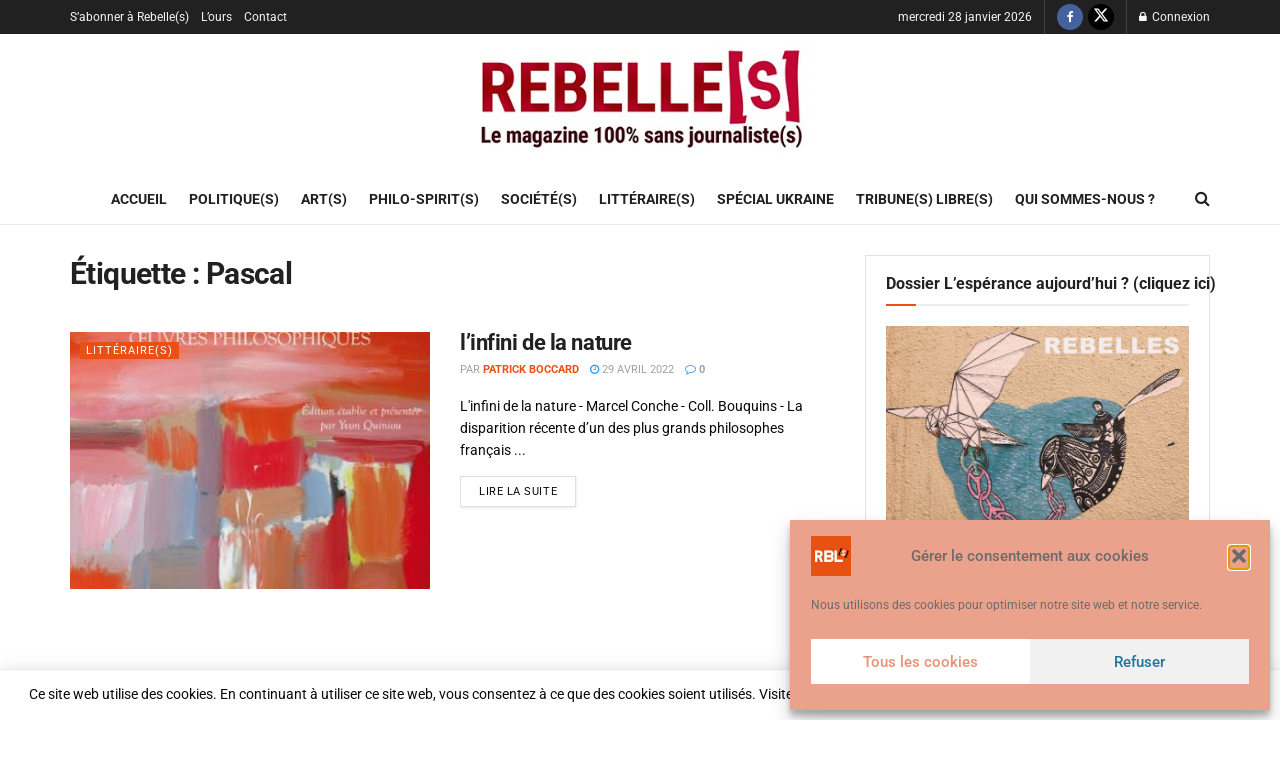

--- FILE ---
content_type: text/html; charset=UTF-8
request_url: https://rebelles-lemag.com/tag/pascal/
body_size: 45545
content:
<!doctype html>
<!--[if lt IE 7]> <html class="no-js lt-ie9 lt-ie8 lt-ie7" lang="fr-FR" prefix="og: https://ogp.me/ns#"> <![endif]-->
<!--[if IE 7]>    <html class="no-js lt-ie9 lt-ie8" lang="fr-FR" prefix="og: https://ogp.me/ns#"> <![endif]-->
<!--[if IE 8]>    <html class="no-js lt-ie9" lang="fr-FR" prefix="og: https://ogp.me/ns#"> <![endif]-->
<!--[if IE 9]>    <html class="no-js lt-ie10" lang="fr-FR" prefix="og: https://ogp.me/ns#"> <![endif]-->
<!--[if gt IE 8]><!--> <html class="no-js" lang="fr-FR" prefix="og: https://ogp.me/ns#"> <!--<![endif]-->
<head>
    <meta http-equiv="Content-Type" content="text/html; charset=UTF-8" />
    <meta name='viewport' content='width=device-width, initial-scale=1, user-scalable=yes' />
    <link rel="profile" href="http://gmpg.org/xfn/11" />
    <link rel="pingback" href="https://rebelles-lemag.com/xmlrpc.php" />
    <meta property="og:type" content="website">
<meta property="og:title" content="l&amp;#8217;infini de la nature">
<meta property="og:site_name" content="Rebelle(s) Mag">
<meta property="og:description" content="L&#039;infini de la nature - Marcel Conche - Coll. Bouquins - La disparition récente d’un des plus grands philosophes français">
<meta property="og:url" content="https://rebelles-lemag.com/tag/pascal">
<meta property="og:locale" content="fr_FR">
<meta property="og:image" content="https://rebelles-lemag.com/wp-content/uploads/2022/04/Linfini-de-la-nature-Marcel-Conche-Coll.-Bouquins.jpg">
<meta property="og:image:height" content="600">
<meta property="og:image:width" content="400">
<meta name="twitter:card" content="summary">
<meta name="twitter:url" content="https://rebelles-lemag.com/tag/pascal">
<meta name="twitter:title" content="l&#8217;infini de la nature">
<meta name="twitter:description" content="L&#039;infini de la nature - Marcel Conche - Coll. Bouquins - La disparition récente d’un des plus grands philosophes français">
<meta name="twitter:image" content="https://rebelles-lemag.com/wp-content/uploads/2022/04/Linfini-de-la-nature-Marcel-Conche-Coll.-Bouquins.jpg">
<meta name="twitter:image:width" content="400">
<meta name="twitter:image:height" content="600">
<meta name="twitter:site" content="https://twitter.com/Rebelles_mag">
			<script type="text/javascript">
			  var jnews_ajax_url = '/?ajax-request=jnews'
			</script>
			<script type="text/javascript">;window.jnews=window.jnews||{},window.jnews.library=window.jnews.library||{},window.jnews.library=function(){"use strict";var e=this;e.win=window,e.doc=document,e.noop=function(){},e.globalBody=e.doc.getElementsByTagName("body")[0],e.globalBody=e.globalBody?e.globalBody:e.doc,e.win.jnewsDataStorage=e.win.jnewsDataStorage||{_storage:new WeakMap,put:function(e,t,n){this._storage.has(e)||this._storage.set(e,new Map),this._storage.get(e).set(t,n)},get:function(e,t){return this._storage.get(e).get(t)},has:function(e,t){return this._storage.has(e)&&this._storage.get(e).has(t)},remove:function(e,t){var n=this._storage.get(e).delete(t);return 0===!this._storage.get(e).size&&this._storage.delete(e),n}},e.windowWidth=function(){return e.win.innerWidth||e.docEl.clientWidth||e.globalBody.clientWidth},e.windowHeight=function(){return e.win.innerHeight||e.docEl.clientHeight||e.globalBody.clientHeight},e.requestAnimationFrame=e.win.requestAnimationFrame||e.win.webkitRequestAnimationFrame||e.win.mozRequestAnimationFrame||e.win.msRequestAnimationFrame||window.oRequestAnimationFrame||function(e){return setTimeout(e,1e3/60)},e.cancelAnimationFrame=e.win.cancelAnimationFrame||e.win.webkitCancelAnimationFrame||e.win.webkitCancelRequestAnimationFrame||e.win.mozCancelAnimationFrame||e.win.msCancelRequestAnimationFrame||e.win.oCancelRequestAnimationFrame||function(e){clearTimeout(e)},e.classListSupport="classList"in document.createElement("_"),e.hasClass=e.classListSupport?function(e,t){return e.classList.contains(t)}:function(e,t){return e.className.indexOf(t)>=0},e.addClass=e.classListSupport?function(t,n){e.hasClass(t,n)||t.classList.add(n)}:function(t,n){e.hasClass(t,n)||(t.className+=" "+n)},e.removeClass=e.classListSupport?function(t,n){e.hasClass(t,n)&&t.classList.remove(n)}:function(t,n){e.hasClass(t,n)&&(t.className=t.className.replace(n,""))},e.objKeys=function(e){var t=[];for(var n in e)Object.prototype.hasOwnProperty.call(e,n)&&t.push(n);return t},e.isObjectSame=function(e,t){var n=!0;return JSON.stringify(e)!==JSON.stringify(t)&&(n=!1),n},e.extend=function(){for(var e,t,n,o=arguments[0]||{},i=1,a=arguments.length;i<a;i++)if(null!==(e=arguments[i]))for(t in e)o!==(n=e[t])&&void 0!==n&&(o[t]=n);return o},e.dataStorage=e.win.jnewsDataStorage,e.isVisible=function(e){return 0!==e.offsetWidth&&0!==e.offsetHeight||e.getBoundingClientRect().length},e.getHeight=function(e){return e.offsetHeight||e.clientHeight||e.getBoundingClientRect().height},e.getWidth=function(e){return e.offsetWidth||e.clientWidth||e.getBoundingClientRect().width},e.supportsPassive=!1;try{var t=Object.defineProperty({},"passive",{get:function(){e.supportsPassive=!0}});"createEvent"in e.doc?e.win.addEventListener("test",null,t):"fireEvent"in e.doc&&e.win.attachEvent("test",null)}catch(e){}e.passiveOption=!!e.supportsPassive&&{passive:!0},e.setStorage=function(e,t){e="jnews-"+e;var n={expired:Math.floor(((new Date).getTime()+432e5)/1e3)};t=Object.assign(n,t);localStorage.setItem(e,JSON.stringify(t))},e.getStorage=function(e){e="jnews-"+e;var t=localStorage.getItem(e);return null!==t&&0<t.length?JSON.parse(localStorage.getItem(e)):{}},e.expiredStorage=function(){var t,n="jnews-";for(var o in localStorage)o.indexOf(n)>-1&&"undefined"!==(t=e.getStorage(o.replace(n,""))).expired&&t.expired<Math.floor((new Date).getTime()/1e3)&&localStorage.removeItem(o)},e.addEvents=function(t,n,o){for(var i in n){var a=["touchstart","touchmove"].indexOf(i)>=0&&!o&&e.passiveOption;"createEvent"in e.doc?t.addEventListener(i,n[i],a):"fireEvent"in e.doc&&t.attachEvent("on"+i,n[i])}},e.removeEvents=function(t,n){for(var o in n)"createEvent"in e.doc?t.removeEventListener(o,n[o]):"fireEvent"in e.doc&&t.detachEvent("on"+o,n[o])},e.triggerEvents=function(t,n,o){var i;o=o||{detail:null};return"createEvent"in e.doc?(!(i=e.doc.createEvent("CustomEvent")||new CustomEvent(n)).initCustomEvent||i.initCustomEvent(n,!0,!1,o),void t.dispatchEvent(i)):"fireEvent"in e.doc?((i=e.doc.createEventObject()).eventType=n,void t.fireEvent("on"+i.eventType,i)):void 0},e.getParents=function(t,n){void 0===n&&(n=e.doc);for(var o=[],i=t.parentNode,a=!1;!a;)if(i){var r=i;r.querySelectorAll(n).length?a=!0:(o.push(r),i=r.parentNode)}else o=[],a=!0;return o},e.forEach=function(e,t,n){for(var o=0,i=e.length;o<i;o++)t.call(n,e[o],o)},e.getText=function(e){return e.innerText||e.textContent},e.setText=function(e,t){var n="object"==typeof t?t.innerText||t.textContent:t;e.innerText&&(e.innerText=n),e.textContent&&(e.textContent=n)},e.httpBuildQuery=function(t){return e.objKeys(t).reduce(function t(n){var o=arguments.length>1&&void 0!==arguments[1]?arguments[1]:null;return function(i,a){var r=n[a];a=encodeURIComponent(a);var s=o?"".concat(o,"[").concat(a,"]"):a;return null==r||"function"==typeof r?(i.push("".concat(s,"=")),i):["number","boolean","string"].includes(typeof r)?(i.push("".concat(s,"=").concat(encodeURIComponent(r))),i):(i.push(e.objKeys(r).reduce(t(r,s),[]).join("&")),i)}}(t),[]).join("&")},e.get=function(t,n,o,i){return o="function"==typeof o?o:e.noop,e.ajax("GET",t,n,o,i)},e.post=function(t,n,o,i){return o="function"==typeof o?o:e.noop,e.ajax("POST",t,n,o,i)},e.ajax=function(t,n,o,i,a){var r=new XMLHttpRequest,s=n,c=e.httpBuildQuery(o);if(t=-1!=["GET","POST"].indexOf(t)?t:"GET",r.open(t,s+("GET"==t?"?"+c:""),!0),"POST"==t&&r.setRequestHeader("Content-type","application/x-www-form-urlencoded"),r.setRequestHeader("X-Requested-With","XMLHttpRequest"),r.onreadystatechange=function(){4===r.readyState&&200<=r.status&&300>r.status&&"function"==typeof i&&i.call(void 0,r.response)},void 0!==a&&!a){return{xhr:r,send:function(){r.send("POST"==t?c:null)}}}return r.send("POST"==t?c:null),{xhr:r}},e.scrollTo=function(t,n,o){function i(e,t,n){this.start=this.position(),this.change=e-this.start,this.currentTime=0,this.increment=20,this.duration=void 0===n?500:n,this.callback=t,this.finish=!1,this.animateScroll()}return Math.easeInOutQuad=function(e,t,n,o){return(e/=o/2)<1?n/2*e*e+t:-n/2*(--e*(e-2)-1)+t},i.prototype.stop=function(){this.finish=!0},i.prototype.move=function(t){e.doc.documentElement.scrollTop=t,e.globalBody.parentNode.scrollTop=t,e.globalBody.scrollTop=t},i.prototype.position=function(){return e.doc.documentElement.scrollTop||e.globalBody.parentNode.scrollTop||e.globalBody.scrollTop},i.prototype.animateScroll=function(){this.currentTime+=this.increment;var t=Math.easeInOutQuad(this.currentTime,this.start,this.change,this.duration);this.move(t),this.currentTime<this.duration&&!this.finish?e.requestAnimationFrame.call(e.win,this.animateScroll.bind(this)):this.callback&&"function"==typeof this.callback&&this.callback()},new i(t,n,o)},e.unwrap=function(t){var n,o=t;e.forEach(t,(function(e,t){n?n+=e:n=e})),o.replaceWith(n)},e.performance={start:function(e){performance.mark(e+"Start")},stop:function(e){performance.mark(e+"End"),performance.measure(e,e+"Start",e+"End")}},e.fps=function(){var t=0,n=0,o=0;!function(){var i=t=0,a=0,r=0,s=document.getElementById("fpsTable"),c=function(t){void 0===document.getElementsByTagName("body")[0]?e.requestAnimationFrame.call(e.win,(function(){c(t)})):document.getElementsByTagName("body")[0].appendChild(t)};null===s&&((s=document.createElement("div")).style.position="fixed",s.style.top="120px",s.style.left="10px",s.style.width="100px",s.style.height="20px",s.style.border="1px solid black",s.style.fontSize="11px",s.style.zIndex="100000",s.style.backgroundColor="white",s.id="fpsTable",c(s));var l=function(){o++,n=Date.now(),(a=(o/(r=(n-t)/1e3)).toPrecision(2))!=i&&(i=a,s.innerHTML=i+"fps"),1<r&&(t=n,o=0),e.requestAnimationFrame.call(e.win,l)};l()}()},e.instr=function(e,t){for(var n=0;n<t.length;n++)if(-1!==e.toLowerCase().indexOf(t[n].toLowerCase()))return!0},e.winLoad=function(t,n){function o(o){if("complete"===e.doc.readyState||"interactive"===e.doc.readyState)return!o||n?setTimeout(t,n||1):t(o),1}o()||e.addEvents(e.win,{load:o})},e.docReady=function(t,n){function o(o){if("complete"===e.doc.readyState||"interactive"===e.doc.readyState)return!o||n?setTimeout(t,n||1):t(o),1}o()||e.addEvents(e.doc,{DOMContentLoaded:o})},e.fireOnce=function(){e.docReady((function(){e.assets=e.assets||[],e.assets.length&&(e.boot(),e.load_assets())}),50)},e.boot=function(){e.length&&e.doc.querySelectorAll("style[media]").forEach((function(e){"not all"==e.getAttribute("media")&&e.removeAttribute("media")}))},e.create_js=function(t,n){var o=e.doc.createElement("script");switch(o.setAttribute("src",t),n){case"defer":o.setAttribute("defer",!0);break;case"async":o.setAttribute("async",!0);break;case"deferasync":o.setAttribute("defer",!0),o.setAttribute("async",!0)}e.globalBody.appendChild(o)},e.load_assets=function(){"object"==typeof e.assets&&e.forEach(e.assets.slice(0),(function(t,n){var o="";t.defer&&(o+="defer"),t.async&&(o+="async"),e.create_js(t.url,o);var i=e.assets.indexOf(t);i>-1&&e.assets.splice(i,1)})),e.assets=jnewsoption.au_scripts=window.jnewsads=[]},e.setCookie=function(e,t,n){var o="";if(n){var i=new Date;i.setTime(i.getTime()+24*n*60*60*1e3),o="; expires="+i.toUTCString()}document.cookie=e+"="+(t||"")+o+"; path=/"},e.getCookie=function(e){for(var t=e+"=",n=document.cookie.split(";"),o=0;o<n.length;o++){for(var i=n[o];" "==i.charAt(0);)i=i.substring(1,i.length);if(0==i.indexOf(t))return i.substring(t.length,i.length)}return null},e.eraseCookie=function(e){document.cookie=e+"=; Path=/; Expires=Thu, 01 Jan 1970 00:00:01 GMT;"},e.docReady((function(){e.globalBody=e.globalBody==e.doc?e.doc.getElementsByTagName("body")[0]:e.globalBody,e.globalBody=e.globalBody?e.globalBody:e.doc})),e.winLoad((function(){e.winLoad((function(){var t=!1;if(void 0!==window.jnewsadmin)if(void 0!==window.file_version_checker){var n=e.objKeys(window.file_version_checker);n.length?n.forEach((function(e){t||"10.0.4"===window.file_version_checker[e]||(t=!0)})):t=!0}else t=!0;t&&(window.jnewsHelper.getMessage(),window.jnewsHelper.getNotice())}),2500)}))},window.jnews.library=new window.jnews.library;</script><script>window._wca = window._wca || [];</script>

<!-- Optimisation des moteurs de recherche par Rank Math - https://rankmath.com/ -->
<title>Archives des Pascal - Rebelle(s) Mag</title>
<meta name="robots" content="index, follow, max-snippet:-1, max-video-preview:-1, max-image-preview:large"/>
<link rel="canonical" href="https://rebelles-lemag.com/tag/pascal/" />
<meta property="og:locale" content="fr_FR" />
<meta property="og:type" content="article" />
<meta property="og:title" content="Archives des Pascal - Rebelle(s) Mag" />
<meta property="og:url" content="https://rebelles-lemag.com/tag/pascal/" />
<meta property="og:site_name" content="Rebelles Le Mag" />
<meta property="article:publisher" content="https://www.facebook.com/rebelleslemag" />
<meta name="twitter:card" content="summary_large_image" />
<meta name="twitter:title" content="Archives des Pascal - Rebelle(s) Mag" />
<meta name="twitter:site" content="@rebelles_lemag" />
<meta name="twitter:label1" content="Articles" />
<meta name="twitter:data1" content="1" />
<script type="application/ld+json" class="rank-math-schema">{"@context":"https://schema.org","@graph":[{"@type":"NewsMediaOrganization","@id":"https://rebelles-lemag.com/#organization","name":"Rebelles Le Mag","url":"https://rebelles-lemag.com","sameAs":["https://www.facebook.com/rebelleslemag","https://twitter.com/rebelles_lemag"],"logo":{"@type":"ImageObject","@id":"https://rebelles-lemag.com/#logo","url":"https://rebelles-lemag.com/wp-content/uploads/2021/11/rebelles-logo-petit-1.png","contentUrl":"https://rebelles-lemag.com/wp-content/uploads/2021/11/rebelles-logo-petit-1.png","caption":"Rebelles Le Mag","inLanguage":"fr-FR","width":"394","height":"102"}},{"@type":"WebSite","@id":"https://rebelles-lemag.com/#website","url":"https://rebelles-lemag.com","name":"Rebelles Le Mag","publisher":{"@id":"https://rebelles-lemag.com/#organization"},"inLanguage":"fr-FR"},{"@type":"BreadcrumbList","@id":"https://rebelles-lemag.com/tag/pascal/#breadcrumb","itemListElement":[{"@type":"ListItem","position":"1","item":{"@id":"https://rebelles-lemag.com","name":"Accueil"}},{"@type":"ListItem","position":"2","item":{"@id":"https://rebelles-lemag.com/tag/pascal/","name":"Pascal"}}]},{"@type":"CollectionPage","@id":"https://rebelles-lemag.com/tag/pascal/#webpage","url":"https://rebelles-lemag.com/tag/pascal/","name":"Archives des Pascal - Rebelle(s) Mag","isPartOf":{"@id":"https://rebelles-lemag.com/#website"},"inLanguage":"fr-FR","breadcrumb":{"@id":"https://rebelles-lemag.com/tag/pascal/#breadcrumb"}}]}</script>
<!-- /Extension Rank Math WordPress SEO -->

<link rel='dns-prefetch' href='//stats.wp.com' />
<link rel='dns-prefetch' href='//www.googletagmanager.com' />
<link rel='dns-prefetch' href='//fonts.googleapis.com' />
<link rel='preconnect' href='https://fonts.gstatic.com' />
<link rel="alternate" type="application/rss+xml" title="Rebelle(s) Mag &raquo; Flux" href="https://rebelles-lemag.com/feed/" />
<link rel="alternate" type="application/rss+xml" title="Rebelle(s) Mag &raquo; Flux des commentaires" href="https://rebelles-lemag.com/comments/feed/" />
<link rel="alternate" type="application/rss+xml" title="Rebelle(s) Mag &raquo; Flux de l’étiquette Pascal" href="https://rebelles-lemag.com/tag/pascal/feed/" />
<style id='wp-img-auto-sizes-contain-inline-css' type='text/css'>
img:is([sizes=auto i],[sizes^="auto," i]){contain-intrinsic-size:3000px 1500px}
/*# sourceURL=wp-img-auto-sizes-contain-inline-css */
</style>
<style id='wp-emoji-styles-inline-css' type='text/css'>

	img.wp-smiley, img.emoji {
		display: inline !important;
		border: none !important;
		box-shadow: none !important;
		height: 1em !important;
		width: 1em !important;
		margin: 0 0.07em !important;
		vertical-align: -0.1em !important;
		background: none !important;
		padding: 0 !important;
	}
/*# sourceURL=wp-emoji-styles-inline-css */
</style>
<link rel='stylesheet' id='wp-block-library-css' href='https://rebelles-lemag.com/wp-includes/css/dist/block-library/style.min.css?ver=961602' type='text/css' media='all' />
<style id='classic-theme-styles-inline-css' type='text/css'>
/*! This file is auto-generated */
.wp-block-button__link{color:#fff;background-color:#32373c;border-radius:9999px;box-shadow:none;text-decoration:none;padding:calc(.667em + 2px) calc(1.333em + 2px);font-size:1.125em}.wp-block-file__button{background:#32373c;color:#fff;text-decoration:none}
/*# sourceURL=/wp-includes/css/classic-themes.min.css */
</style>
<link rel='stylesheet' id='jnews-faq-css' href='https://rebelles-lemag.com/wp-content/plugins/jnews-essential/assets/css/faq.css?ver=12.0.3' type='text/css' media='all' />
<link rel='stylesheet' id='mediaelement-css' href='https://rebelles-lemag.com/wp-includes/js/mediaelement/mediaelementplayer-legacy.min.css?ver=4.2.17' type='text/css' media='all' />
<link rel='stylesheet' id='wp-mediaelement-css' href='https://rebelles-lemag.com/wp-includes/js/mediaelement/wp-mediaelement.min.css?ver=961602' type='text/css' media='all' />
<style id='jetpack-sharing-buttons-style-inline-css' type='text/css'>
.jetpack-sharing-buttons__services-list{display:flex;flex-direction:row;flex-wrap:wrap;gap:0;list-style-type:none;margin:5px;padding:0}.jetpack-sharing-buttons__services-list.has-small-icon-size{font-size:12px}.jetpack-sharing-buttons__services-list.has-normal-icon-size{font-size:16px}.jetpack-sharing-buttons__services-list.has-large-icon-size{font-size:24px}.jetpack-sharing-buttons__services-list.has-huge-icon-size{font-size:36px}@media print{.jetpack-sharing-buttons__services-list{display:none!important}}.editor-styles-wrapper .wp-block-jetpack-sharing-buttons{gap:0;padding-inline-start:0}ul.jetpack-sharing-buttons__services-list.has-background{padding:1.25em 2.375em}
/*# sourceURL=https://rebelles-lemag.com/wp-content/plugins/jetpack/_inc/blocks/sharing-buttons/view.css */
</style>
<style id='global-styles-inline-css' type='text/css'>
:root{--wp--preset--aspect-ratio--square: 1;--wp--preset--aspect-ratio--4-3: 4/3;--wp--preset--aspect-ratio--3-4: 3/4;--wp--preset--aspect-ratio--3-2: 3/2;--wp--preset--aspect-ratio--2-3: 2/3;--wp--preset--aspect-ratio--16-9: 16/9;--wp--preset--aspect-ratio--9-16: 9/16;--wp--preset--color--black: #000000;--wp--preset--color--cyan-bluish-gray: #abb8c3;--wp--preset--color--white: #ffffff;--wp--preset--color--pale-pink: #f78da7;--wp--preset--color--vivid-red: #cf2e2e;--wp--preset--color--luminous-vivid-orange: #ff6900;--wp--preset--color--luminous-vivid-amber: #fcb900;--wp--preset--color--light-green-cyan: #7bdcb5;--wp--preset--color--vivid-green-cyan: #00d084;--wp--preset--color--pale-cyan-blue: #8ed1fc;--wp--preset--color--vivid-cyan-blue: #0693e3;--wp--preset--color--vivid-purple: #9b51e0;--wp--preset--gradient--vivid-cyan-blue-to-vivid-purple: linear-gradient(135deg,rgb(6,147,227) 0%,rgb(155,81,224) 100%);--wp--preset--gradient--light-green-cyan-to-vivid-green-cyan: linear-gradient(135deg,rgb(122,220,180) 0%,rgb(0,208,130) 100%);--wp--preset--gradient--luminous-vivid-amber-to-luminous-vivid-orange: linear-gradient(135deg,rgb(252,185,0) 0%,rgb(255,105,0) 100%);--wp--preset--gradient--luminous-vivid-orange-to-vivid-red: linear-gradient(135deg,rgb(255,105,0) 0%,rgb(207,46,46) 100%);--wp--preset--gradient--very-light-gray-to-cyan-bluish-gray: linear-gradient(135deg,rgb(238,238,238) 0%,rgb(169,184,195) 100%);--wp--preset--gradient--cool-to-warm-spectrum: linear-gradient(135deg,rgb(74,234,220) 0%,rgb(151,120,209) 20%,rgb(207,42,186) 40%,rgb(238,44,130) 60%,rgb(251,105,98) 80%,rgb(254,248,76) 100%);--wp--preset--gradient--blush-light-purple: linear-gradient(135deg,rgb(255,206,236) 0%,rgb(152,150,240) 100%);--wp--preset--gradient--blush-bordeaux: linear-gradient(135deg,rgb(254,205,165) 0%,rgb(254,45,45) 50%,rgb(107,0,62) 100%);--wp--preset--gradient--luminous-dusk: linear-gradient(135deg,rgb(255,203,112) 0%,rgb(199,81,192) 50%,rgb(65,88,208) 100%);--wp--preset--gradient--pale-ocean: linear-gradient(135deg,rgb(255,245,203) 0%,rgb(182,227,212) 50%,rgb(51,167,181) 100%);--wp--preset--gradient--electric-grass: linear-gradient(135deg,rgb(202,248,128) 0%,rgb(113,206,126) 100%);--wp--preset--gradient--midnight: linear-gradient(135deg,rgb(2,3,129) 0%,rgb(40,116,252) 100%);--wp--preset--font-size--small: 13px;--wp--preset--font-size--medium: 20px;--wp--preset--font-size--large: 36px;--wp--preset--font-size--x-large: 42px;--wp--preset--spacing--20: 0.44rem;--wp--preset--spacing--30: 0.67rem;--wp--preset--spacing--40: 1rem;--wp--preset--spacing--50: 1.5rem;--wp--preset--spacing--60: 2.25rem;--wp--preset--spacing--70: 3.38rem;--wp--preset--spacing--80: 5.06rem;--wp--preset--shadow--natural: 6px 6px 9px rgba(0, 0, 0, 0.2);--wp--preset--shadow--deep: 12px 12px 50px rgba(0, 0, 0, 0.4);--wp--preset--shadow--sharp: 6px 6px 0px rgba(0, 0, 0, 0.2);--wp--preset--shadow--outlined: 6px 6px 0px -3px rgb(255, 255, 255), 6px 6px rgb(0, 0, 0);--wp--preset--shadow--crisp: 6px 6px 0px rgb(0, 0, 0);}:where(.is-layout-flex){gap: 0.5em;}:where(.is-layout-grid){gap: 0.5em;}body .is-layout-flex{display: flex;}.is-layout-flex{flex-wrap: wrap;align-items: center;}.is-layout-flex > :is(*, div){margin: 0;}body .is-layout-grid{display: grid;}.is-layout-grid > :is(*, div){margin: 0;}:where(.wp-block-columns.is-layout-flex){gap: 2em;}:where(.wp-block-columns.is-layout-grid){gap: 2em;}:where(.wp-block-post-template.is-layout-flex){gap: 1.25em;}:where(.wp-block-post-template.is-layout-grid){gap: 1.25em;}.has-black-color{color: var(--wp--preset--color--black) !important;}.has-cyan-bluish-gray-color{color: var(--wp--preset--color--cyan-bluish-gray) !important;}.has-white-color{color: var(--wp--preset--color--white) !important;}.has-pale-pink-color{color: var(--wp--preset--color--pale-pink) !important;}.has-vivid-red-color{color: var(--wp--preset--color--vivid-red) !important;}.has-luminous-vivid-orange-color{color: var(--wp--preset--color--luminous-vivid-orange) !important;}.has-luminous-vivid-amber-color{color: var(--wp--preset--color--luminous-vivid-amber) !important;}.has-light-green-cyan-color{color: var(--wp--preset--color--light-green-cyan) !important;}.has-vivid-green-cyan-color{color: var(--wp--preset--color--vivid-green-cyan) !important;}.has-pale-cyan-blue-color{color: var(--wp--preset--color--pale-cyan-blue) !important;}.has-vivid-cyan-blue-color{color: var(--wp--preset--color--vivid-cyan-blue) !important;}.has-vivid-purple-color{color: var(--wp--preset--color--vivid-purple) !important;}.has-black-background-color{background-color: var(--wp--preset--color--black) !important;}.has-cyan-bluish-gray-background-color{background-color: var(--wp--preset--color--cyan-bluish-gray) !important;}.has-white-background-color{background-color: var(--wp--preset--color--white) !important;}.has-pale-pink-background-color{background-color: var(--wp--preset--color--pale-pink) !important;}.has-vivid-red-background-color{background-color: var(--wp--preset--color--vivid-red) !important;}.has-luminous-vivid-orange-background-color{background-color: var(--wp--preset--color--luminous-vivid-orange) !important;}.has-luminous-vivid-amber-background-color{background-color: var(--wp--preset--color--luminous-vivid-amber) !important;}.has-light-green-cyan-background-color{background-color: var(--wp--preset--color--light-green-cyan) !important;}.has-vivid-green-cyan-background-color{background-color: var(--wp--preset--color--vivid-green-cyan) !important;}.has-pale-cyan-blue-background-color{background-color: var(--wp--preset--color--pale-cyan-blue) !important;}.has-vivid-cyan-blue-background-color{background-color: var(--wp--preset--color--vivid-cyan-blue) !important;}.has-vivid-purple-background-color{background-color: var(--wp--preset--color--vivid-purple) !important;}.has-black-border-color{border-color: var(--wp--preset--color--black) !important;}.has-cyan-bluish-gray-border-color{border-color: var(--wp--preset--color--cyan-bluish-gray) !important;}.has-white-border-color{border-color: var(--wp--preset--color--white) !important;}.has-pale-pink-border-color{border-color: var(--wp--preset--color--pale-pink) !important;}.has-vivid-red-border-color{border-color: var(--wp--preset--color--vivid-red) !important;}.has-luminous-vivid-orange-border-color{border-color: var(--wp--preset--color--luminous-vivid-orange) !important;}.has-luminous-vivid-amber-border-color{border-color: var(--wp--preset--color--luminous-vivid-amber) !important;}.has-light-green-cyan-border-color{border-color: var(--wp--preset--color--light-green-cyan) !important;}.has-vivid-green-cyan-border-color{border-color: var(--wp--preset--color--vivid-green-cyan) !important;}.has-pale-cyan-blue-border-color{border-color: var(--wp--preset--color--pale-cyan-blue) !important;}.has-vivid-cyan-blue-border-color{border-color: var(--wp--preset--color--vivid-cyan-blue) !important;}.has-vivid-purple-border-color{border-color: var(--wp--preset--color--vivid-purple) !important;}.has-vivid-cyan-blue-to-vivid-purple-gradient-background{background: var(--wp--preset--gradient--vivid-cyan-blue-to-vivid-purple) !important;}.has-light-green-cyan-to-vivid-green-cyan-gradient-background{background: var(--wp--preset--gradient--light-green-cyan-to-vivid-green-cyan) !important;}.has-luminous-vivid-amber-to-luminous-vivid-orange-gradient-background{background: var(--wp--preset--gradient--luminous-vivid-amber-to-luminous-vivid-orange) !important;}.has-luminous-vivid-orange-to-vivid-red-gradient-background{background: var(--wp--preset--gradient--luminous-vivid-orange-to-vivid-red) !important;}.has-very-light-gray-to-cyan-bluish-gray-gradient-background{background: var(--wp--preset--gradient--very-light-gray-to-cyan-bluish-gray) !important;}.has-cool-to-warm-spectrum-gradient-background{background: var(--wp--preset--gradient--cool-to-warm-spectrum) !important;}.has-blush-light-purple-gradient-background{background: var(--wp--preset--gradient--blush-light-purple) !important;}.has-blush-bordeaux-gradient-background{background: var(--wp--preset--gradient--blush-bordeaux) !important;}.has-luminous-dusk-gradient-background{background: var(--wp--preset--gradient--luminous-dusk) !important;}.has-pale-ocean-gradient-background{background: var(--wp--preset--gradient--pale-ocean) !important;}.has-electric-grass-gradient-background{background: var(--wp--preset--gradient--electric-grass) !important;}.has-midnight-gradient-background{background: var(--wp--preset--gradient--midnight) !important;}.has-small-font-size{font-size: var(--wp--preset--font-size--small) !important;}.has-medium-font-size{font-size: var(--wp--preset--font-size--medium) !important;}.has-large-font-size{font-size: var(--wp--preset--font-size--large) !important;}.has-x-large-font-size{font-size: var(--wp--preset--font-size--x-large) !important;}
:where(.wp-block-post-template.is-layout-flex){gap: 1.25em;}:where(.wp-block-post-template.is-layout-grid){gap: 1.25em;}
:where(.wp-block-term-template.is-layout-flex){gap: 1.25em;}:where(.wp-block-term-template.is-layout-grid){gap: 1.25em;}
:where(.wp-block-columns.is-layout-flex){gap: 2em;}:where(.wp-block-columns.is-layout-grid){gap: 2em;}
:root :where(.wp-block-pullquote){font-size: 1.5em;line-height: 1.6;}
/*# sourceURL=global-styles-inline-css */
</style>
<link rel='stylesheet' id='jnews-subscribe-css' href='https://rebelles-lemag.com/wp-content/plugins/jnews-subscribe-to-download/assets/css/plugin.css?ver=12.0.0' type='text/css' media='all' />
<link rel='stylesheet' id='woocommerce-layout-css' href='https://rebelles-lemag.com/wp-content/plugins/woocommerce/assets/css/woocommerce-layout.css?ver=106e4b' type='text/css' media='all' />
<style id='woocommerce-layout-inline-css' type='text/css'>

	.infinite-scroll .woocommerce-pagination {
		display: none;
	}
/*# sourceURL=woocommerce-layout-inline-css */
</style>
<link rel='stylesheet' id='woocommerce-smallscreen-css' href='https://rebelles-lemag.com/wp-content/plugins/woocommerce/assets/css/woocommerce-smallscreen.css?ver=106e4b' type='text/css' media='only screen and (max-width: 768px)' />
<link rel='stylesheet' id='woocommerce-general-css' href='https://rebelles-lemag.com/wp-content/plugins/woocommerce/assets/css/woocommerce.css?ver=106e4b' type='text/css' media='all' />
<style id='woocommerce-inline-inline-css' type='text/css'>
.woocommerce form .form-row .required { visibility: visible; }
/*# sourceURL=woocommerce-inline-inline-css */
</style>
<link rel='stylesheet' id='cmplz-general-css' href='https://rebelles-lemag.com/wp-content/plugins/complianz-gdpr/assets/css/cookieblocker.min.css?ver=1767030085' type='text/css' media='all' />
<link rel='stylesheet' id='gateway-css' href='https://rebelles-lemag.com/wp-content/plugins/woocommerce-paypal-payments/modules/ppcp-button/assets/css/gateway.css?ver=3.3.2' type='text/css' media='all' />
<link rel='stylesheet' id='jnews-parent-style-css' href='https://rebelles-lemag.com/wp-content/themes/jnews/style.css?ver=961602' type='text/css' media='all' />
<link rel='stylesheet' id='elementor-frontend-css' href='https://rebelles-lemag.com/wp-content/plugins/elementor/assets/css/frontend.min.css?ver=3.34.2' type='text/css' media='all' />
<link rel='stylesheet' id='jeg_customizer_font-css' href='//fonts.googleapis.com/css?family=Roboto%3Aregular%2C500%2C700%2C300%2Cregular&#038;subset=greek&#038;display=swap&#038;ver=1.3.2' type='text/css' media='all' />
<link rel='stylesheet' id='font-awesome-css' href='https://rebelles-lemag.com/wp-content/plugins/elementor/assets/lib/font-awesome/css/font-awesome.min.css?ver=4.7.0' type='text/css' media='all' />
<link rel='stylesheet' id='jnews-frontend-css' href='https://rebelles-lemag.com/wp-content/themes/jnews/assets/dist/frontend.min.css?ver=1.0.0' type='text/css' media='all' />
<link rel='stylesheet' id='jnews-elementor-css' href='https://rebelles-lemag.com/wp-content/themes/jnews/assets/css/elementor-frontend.css?ver=1.0.0' type='text/css' media='all' />
<link rel='stylesheet' id='jnews-style-css' href='https://rebelles-lemag.com/wp-content/themes/jnews-child/style.css?ver=1.0.0' type='text/css' media='all' />
<link rel='stylesheet' id='jnews-darkmode-css' href='https://rebelles-lemag.com/wp-content/themes/jnews/assets/css/darkmode.css?ver=1.0.0' type='text/css' media='all' />
<link rel='stylesheet' id='jnews-paywall-css' href='https://rebelles-lemag.com/wp-content/plugins/jnews-paywall/assets/css/jpw-frontend.css?ver=12.0.1' type='text/css' media='all' />
<link rel='stylesheet' id='jnews-social-login-style-css' href='https://rebelles-lemag.com/wp-content/plugins/jnews-social-login/assets/css/plugin.css?ver=12.0.0' type='text/css' media='all' />
<link rel='stylesheet' id='jnews-weather-style-css' href='https://rebelles-lemag.com/wp-content/plugins/jnews-weather/assets/css/plugin.css?ver=12.0.0' type='text/css' media='all' />
<script type="text/javascript" src="https://rebelles-lemag.com/wp-includes/js/jquery/jquery.min.js?ver=3.7.1" id="jquery-core-js"></script>
<script type="text/javascript" src="https://rebelles-lemag.com/wp-includes/js/jquery/jquery-migrate.min.js?ver=3.4.1" id="jquery-migrate-js"></script>
<script type="text/javascript" src="https://rebelles-lemag.com/wp-content/plugins/woocommerce/assets/js/jquery-blockui/jquery.blockUI.min.js?ver=2.7.0-wc.10.4.3" id="wc-jquery-blockui-js" defer="defer" data-wp-strategy="defer"></script>
<script type="text/javascript" id="wc-add-to-cart-js-extra">
/* <![CDATA[ */
var wc_add_to_cart_params = {"ajax_url":"/wp-admin/admin-ajax.php","wc_ajax_url":"/?wc-ajax=%%endpoint%%","i18n_view_cart":"Voir le panier","cart_url":"https://rebelles-lemag.com/panier/","is_cart":"","cart_redirect_after_add":"no"};
//# sourceURL=wc-add-to-cart-js-extra
/* ]]> */
</script>
<script type="text/javascript" src="https://rebelles-lemag.com/wp-content/plugins/woocommerce/assets/js/frontend/add-to-cart.min.js?ver=106e4b" id="wc-add-to-cart-js" defer="defer" data-wp-strategy="defer"></script>
<script type="text/javascript" src="https://rebelles-lemag.com/wp-content/plugins/woocommerce/assets/js/js-cookie/js.cookie.min.js?ver=2.1.4-wc.10.4.3" id="wc-js-cookie-js" defer="defer" data-wp-strategy="defer"></script>
<script type="text/javascript" id="woocommerce-js-extra">
/* <![CDATA[ */
var woocommerce_params = {"ajax_url":"/wp-admin/admin-ajax.php","wc_ajax_url":"/?wc-ajax=%%endpoint%%","i18n_password_show":"Afficher le mot de passe","i18n_password_hide":"Masquer le mot de passe"};
//# sourceURL=woocommerce-js-extra
/* ]]> */
</script>
<script type="text/javascript" src="https://rebelles-lemag.com/wp-content/plugins/woocommerce/assets/js/frontend/woocommerce.min.js?ver=106e4b" id="woocommerce-js" defer="defer" data-wp-strategy="defer"></script>
<script type="text/javascript" id="WCPAY_ASSETS-js-extra">
/* <![CDATA[ */
var wcpayAssets = {"url":"https://rebelles-lemag.com/wp-content/plugins/woocommerce-payments/dist/"};
//# sourceURL=WCPAY_ASSETS-js-extra
/* ]]> */
</script>
<script data-service="jetpack-statistics" data-category="statistics" type="text/plain" data-cmplz-src="https://stats.wp.com/s-202605.js" id="woocommerce-analytics-js" defer="defer" data-wp-strategy="defer"></script>

<!-- Extrait de code de la balise Google (gtag.js) ajouté par Site Kit -->
<!-- Extrait Google Analytics ajouté par Site Kit -->
<script type="text/javascript" src="https://www.googletagmanager.com/gtag/js?id=GT-NS9QT9" id="google_gtagjs-js" async></script>
<script type="text/javascript" id="google_gtagjs-js-after">
/* <![CDATA[ */
window.dataLayer = window.dataLayer || [];function gtag(){dataLayer.push(arguments);}
gtag("set","linker",{"domains":["rebelles-lemag.com"]});
gtag("js", new Date());
gtag("set", "developer_id.dZTNiMT", true);
gtag("config", "GT-NS9QT9");
//# sourceURL=google_gtagjs-js-after
/* ]]> */
</script>
<link rel="https://api.w.org/" href="https://rebelles-lemag.com/wp-json/" /><link rel="alternate" title="JSON" type="application/json" href="https://rebelles-lemag.com/wp-json/wp/v2/tags/1866" /><link rel="EditURI" type="application/rsd+xml" title="RSD" href="https://rebelles-lemag.com/xmlrpc.php?rsd" />

<meta name="generator" content="Site Kit by Google 1.171.0" />	<style>img#wpstats{display:none}</style>
					<style>.cmplz-hidden {
					display: none !important;
				}</style>	<noscript><style>.woocommerce-product-gallery{ opacity: 1 !important; }</style></noscript>
	<meta name="generator" content="Elementor 3.34.2; features: e_font_icon_svg, additional_custom_breakpoints; settings: css_print_method-external, google_font-enabled, font_display-auto">
<!-- Google tag (gtag.js) -->
<script type="text/plain" data-service="google-analytics" data-category="statistics" async data-cmplz-src="https://www.googletagmanager.com/gtag/js?id=G-FJPRD1T26X"></script>
<script>
  window.dataLayer = window.dataLayer || [];
  function gtag(){dataLayer.push(arguments);}
  gtag('js', new Date());

  gtag('config', 'G-FJPRD1T26X');
</script>
			<style>
				.e-con.e-parent:nth-of-type(n+4):not(.e-lazyloaded):not(.e-no-lazyload),
				.e-con.e-parent:nth-of-type(n+4):not(.e-lazyloaded):not(.e-no-lazyload) * {
					background-image: none !important;
				}
				@media screen and (max-height: 1024px) {
					.e-con.e-parent:nth-of-type(n+3):not(.e-lazyloaded):not(.e-no-lazyload),
					.e-con.e-parent:nth-of-type(n+3):not(.e-lazyloaded):not(.e-no-lazyload) * {
						background-image: none !important;
					}
				}
				@media screen and (max-height: 640px) {
					.e-con.e-parent:nth-of-type(n+2):not(.e-lazyloaded):not(.e-no-lazyload),
					.e-con.e-parent:nth-of-type(n+2):not(.e-lazyloaded):not(.e-no-lazyload) * {
						background-image: none !important;
					}
				}
			</style>
			<script type='application/ld+json'>{"@context":"http:\/\/schema.org","@type":"Organization","@id":"https:\/\/rebelles-lemag.com\/#organization","url":"https:\/\/rebelles-lemag.com\/","name":"","logo":{"@type":"ImageObject","url":""},"sameAs":["https:\/\/www.facebook.com\/rebelleslemag","https:\/\/twitter.com\/Rebelles_mag"]}</script>
<script type='application/ld+json'>{"@context":"http:\/\/schema.org","@type":"WebSite","@id":"https:\/\/rebelles-lemag.com\/#website","url":"https:\/\/rebelles-lemag.com\/","name":"","potentialAction":{"@type":"SearchAction","target":"https:\/\/rebelles-lemag.com\/?s={search_term_string}","query-input":"required name=search_term_string"}}</script>
<link rel="icon" href="https://rebelles-lemag.com/wp-content/uploads/2016/04/cropped-fav-logo-rebelles-32x32.png" sizes="32x32" />
<link rel="icon" href="https://rebelles-lemag.com/wp-content/uploads/2016/04/cropped-fav-logo-rebelles-192x192.png" sizes="192x192" />
<link rel="apple-touch-icon" href="https://rebelles-lemag.com/wp-content/uploads/2016/04/cropped-fav-logo-rebelles-180x180.png" />
<meta name="msapplication-TileImage" content="https://rebelles-lemag.com/wp-content/uploads/2016/04/cropped-fav-logo-rebelles-270x270.png" />
<style id="jeg_dynamic_css" type="text/css" data-type="jeg_custom-css">body { --j-body-color : #0a0909; --j-accent-color : #ea4f15; } body,.jeg_newsfeed_list .tns-outer .tns-controls button,.jeg_filter_button,.owl-carousel .owl-nav div,.jeg_readmore,.jeg_hero_style_7 .jeg_post_meta a,.widget_calendar thead th,.widget_calendar tfoot a,.jeg_socialcounter a,.entry-header .jeg_meta_like a,.entry-header .jeg_meta_comment a,.entry-header .jeg_meta_donation a,.entry-header .jeg_meta_bookmark a,.entry-content tbody tr:hover,.entry-content th,.jeg_splitpost_nav li:hover a,#breadcrumbs a,.jeg_author_socials a:hover,.jeg_footer_content a,.jeg_footer_bottom a,.jeg_cartcontent,.woocommerce .woocommerce-breadcrumb a { color : #0a0909; } a, .jeg_menu_style_5>li>a:hover, .jeg_menu_style_5>li.sfHover>a, .jeg_menu_style_5>li.current-menu-item>a, .jeg_menu_style_5>li.current-menu-ancestor>a, .jeg_navbar .jeg_menu:not(.jeg_main_menu)>li>a:hover, .jeg_midbar .jeg_menu:not(.jeg_main_menu)>li>a:hover, .jeg_side_tabs li.active, .jeg_block_heading_5 strong, .jeg_block_heading_6 strong, .jeg_block_heading_7 strong, .jeg_block_heading_8 strong, .jeg_subcat_list li a:hover, .jeg_subcat_list li button:hover, .jeg_pl_lg_7 .jeg_thumb .jeg_post_category a, .jeg_pl_xs_2:before, .jeg_pl_xs_4 .jeg_postblock_content:before, .jeg_postblock .jeg_post_title a:hover, .jeg_hero_style_6 .jeg_post_title a:hover, .jeg_sidefeed .jeg_pl_xs_3 .jeg_post_title a:hover, .widget_jnews_popular .jeg_post_title a:hover, .jeg_meta_author a, .widget_archive li a:hover, .widget_pages li a:hover, .widget_meta li a:hover, .widget_recent_entries li a:hover, .widget_rss li a:hover, .widget_rss cite, .widget_categories li a:hover, .widget_categories li.current-cat>a, #breadcrumbs a:hover, .jeg_share_count .counts, .commentlist .bypostauthor>.comment-body>.comment-author>.fn, span.required, .jeg_review_title, .bestprice .price, .authorlink a:hover, .jeg_vertical_playlist .jeg_video_playlist_play_icon, .jeg_vertical_playlist .jeg_video_playlist_item.active .jeg_video_playlist_thumbnail:before, .jeg_horizontal_playlist .jeg_video_playlist_play, .woocommerce li.product .pricegroup .button, .widget_display_forums li a:hover, .widget_display_topics li:before, .widget_display_replies li:before, .widget_display_views li:before, .bbp-breadcrumb a:hover, .jeg_mobile_menu li.sfHover>a, .jeg_mobile_menu li a:hover, .split-template-6 .pagenum, .jeg_mobile_menu_style_5>li>a:hover, .jeg_mobile_menu_style_5>li.sfHover>a, .jeg_mobile_menu_style_5>li.current-menu-item>a, .jeg_mobile_menu_style_5>li.current-menu-ancestor>a, .jeg_mobile_menu.jeg_menu_dropdown li.open > div > a ,.jeg_menu_dropdown.language-swicher .sub-menu li a:hover { color : #ea4f15; } .jeg_menu_style_1>li>a:before, .jeg_menu_style_2>li>a:before, .jeg_menu_style_3>li>a:before, .jeg_side_toggle, .jeg_slide_caption .jeg_post_category a, .jeg_slider_type_1_wrapper .tns-controls button.tns-next, .jeg_block_heading_1 .jeg_block_title span, .jeg_block_heading_2 .jeg_block_title span, .jeg_block_heading_3, .jeg_block_heading_4 .jeg_block_title span, .jeg_block_heading_6:after, .jeg_pl_lg_box .jeg_post_category a, .jeg_pl_md_box .jeg_post_category a, .jeg_readmore:hover, .jeg_thumb .jeg_post_category a, .jeg_block_loadmore a:hover, .jeg_postblock.alt .jeg_block_loadmore a:hover, .jeg_block_loadmore a.active, .jeg_postblock_carousel_2 .jeg_post_category a, .jeg_heroblock .jeg_post_category a, .jeg_pagenav_1 .page_number.active, .jeg_pagenav_1 .page_number.active:hover, input[type="submit"], .btn, .button, .widget_tag_cloud a:hover, .popularpost_item:hover .jeg_post_title a:before, .jeg_splitpost_4 .page_nav, .jeg_splitpost_5 .page_nav, .jeg_post_via a:hover, .jeg_post_source a:hover, .jeg_post_tags a:hover, .comment-reply-title small a:before, .comment-reply-title small a:after, .jeg_storelist .productlink, .authorlink li.active a:before, .jeg_footer.dark .socials_widget:not(.nobg) a:hover .fa,.jeg_footer.dark .socials_widget:not(.nobg) a:hover span.jeg-icon, div.jeg_breakingnews_title, .jeg_overlay_slider_bottom_wrapper .tns-controls button, .jeg_overlay_slider_bottom_wrapper .tns-controls button:hover, .jeg_vertical_playlist .jeg_video_playlist_current, .woocommerce span.onsale, .woocommerce #respond input#submit:hover, .woocommerce a.button:hover, .woocommerce button.button:hover, .woocommerce input.button:hover, .woocommerce #respond input#submit.alt, .woocommerce a.button.alt, .woocommerce button.button.alt, .woocommerce input.button.alt, .jeg_popup_post .caption, .jeg_footer.dark input[type="submit"], .jeg_footer.dark .btn, .jeg_footer.dark .button, .footer_widget.widget_tag_cloud a:hover, .jeg_inner_content .content-inner .jeg_post_category a:hover, #buddypress .standard-form button, #buddypress a.button, #buddypress input[type="submit"], #buddypress input[type="button"], #buddypress input[type="reset"], #buddypress ul.button-nav li a, #buddypress .generic-button a, #buddypress .generic-button button, #buddypress .comment-reply-link, #buddypress a.bp-title-button, #buddypress.buddypress-wrap .members-list li .user-update .activity-read-more a, div#buddypress .standard-form button:hover, div#buddypress a.button:hover, div#buddypress input[type="submit"]:hover, div#buddypress input[type="button"]:hover, div#buddypress input[type="reset"]:hover, div#buddypress ul.button-nav li a:hover, div#buddypress .generic-button a:hover, div#buddypress .generic-button button:hover, div#buddypress .comment-reply-link:hover, div#buddypress a.bp-title-button:hover, div#buddypress.buddypress-wrap .members-list li .user-update .activity-read-more a:hover, #buddypress #item-nav .item-list-tabs ul li a:before, .jeg_inner_content .jeg_meta_container .follow-wrapper a { background-color : #ea4f15; } .jeg_block_heading_7 .jeg_block_title span, .jeg_readmore:hover, .jeg_block_loadmore a:hover, .jeg_block_loadmore a.active, .jeg_pagenav_1 .page_number.active, .jeg_pagenav_1 .page_number.active:hover, .jeg_pagenav_3 .page_number:hover, .jeg_prevnext_post a:hover h3, .jeg_overlay_slider .jeg_post_category, .jeg_sidefeed .jeg_post.active, .jeg_vertical_playlist.jeg_vertical_playlist .jeg_video_playlist_item.active .jeg_video_playlist_thumbnail img, .jeg_horizontal_playlist .jeg_video_playlist_item.active { border-color : #ea4f15; } .jeg_tabpost_nav li.active, .woocommerce div.product .woocommerce-tabs ul.tabs li.active, .jeg_mobile_menu_style_1>li.current-menu-item a, .jeg_mobile_menu_style_1>li.current-menu-ancestor a, .jeg_mobile_menu_style_2>li.current-menu-item::after, .jeg_mobile_menu_style_2>li.current-menu-ancestor::after, .jeg_mobile_menu_style_3>li.current-menu-item::before, .jeg_mobile_menu_style_3>li.current-menu-ancestor::before { border-bottom-color : #ea4f15; } .jeg_post_share .jeg-icon svg { fill : #ea4f15; } .jeg_header .jeg_bottombar, .jeg_header .jeg_bottombar.jeg_navbar_dark, .jeg_bottombar.jeg_navbar_boxed .jeg_nav_row, .jeg_bottombar.jeg_navbar_dark.jeg_navbar_boxed .jeg_nav_row { border-top-width : 0px; } .jeg_header .socials_widget > a > i.fa:before { color : #ffffff; } .jeg_header .socials_widget.nobg > a > i > span.jeg-icon svg { fill : #ffffff; } .jeg_header .socials_widget.nobg > a > span.jeg-icon svg { fill : #ffffff; } .jeg_header .socials_widget > a > span.jeg-icon svg { fill : #ffffff; } .jeg_header .socials_widget > a > i > span.jeg-icon svg { fill : #ffffff; } body,input,textarea,select,.chosen-container-single .chosen-single,.btn,.button { font-family: Roboto,Helvetica,Arial,sans-serif; } .jeg_post_title, .entry-header .jeg_post_title, .jeg_single_tpl_2 .entry-header .jeg_post_title, .jeg_single_tpl_3 .entry-header .jeg_post_title, .jeg_single_tpl_6 .entry-header .jeg_post_title, .jeg_content .jeg_custom_title_wrapper .jeg_post_title { font-family: Roboto,Helvetica,Arial,sans-serif;font-weight : 300; font-style : normal; font-size: 14px; line-height: 1; color : #842609;  } .jeg_post_excerpt p, .content-inner p { font-family: Roboto,Helvetica,Arial,sans-serif;font-weight : 400; font-style : normal;  } </style><style type="text/css">
					.no_thumbnail .jeg_thumb,
					.thumbnail-container.no_thumbnail {
					    display: none !important;
					}
					.jeg_search_result .jeg_pl_xs_3.no_thumbnail .jeg_postblock_content,
					.jeg_sidefeed .jeg_pl_xs_3.no_thumbnail .jeg_postblock_content,
					.jeg_pl_sm.no_thumbnail .jeg_postblock_content {
					    margin-left: 0;
					}
					.jeg_postblock_11 .no_thumbnail .jeg_postblock_content,
					.jeg_postblock_12 .no_thumbnail .jeg_postblock_content,
					.jeg_postblock_12.jeg_col_3o3 .no_thumbnail .jeg_postblock_content  {
					    margin-top: 0;
					}
					.jeg_postblock_15 .jeg_pl_md_box.no_thumbnail .jeg_postblock_content,
					.jeg_postblock_19 .jeg_pl_md_box.no_thumbnail .jeg_postblock_content,
					.jeg_postblock_24 .jeg_pl_md_box.no_thumbnail .jeg_postblock_content,
					.jeg_sidefeed .jeg_pl_md_box .jeg_postblock_content {
					    position: relative;
					}
					.jeg_postblock_carousel_2 .no_thumbnail .jeg_post_title a,
					.jeg_postblock_carousel_2 .no_thumbnail .jeg_post_title a:hover,
					.jeg_postblock_carousel_2 .no_thumbnail .jeg_post_meta .fa {
					    color: #212121 !important;
					} 
					.jnews-dark-mode .jeg_postblock_carousel_2 .no_thumbnail .jeg_post_title a,
					.jnews-dark-mode .jeg_postblock_carousel_2 .no_thumbnail .jeg_post_title a:hover,
					.jnews-dark-mode .jeg_postblock_carousel_2 .no_thumbnail .jeg_post_meta .fa {
					    color: #fff !important;
					} 
				</style>		<style type="text/css" id="wp-custom-css">
			h1 {
    font-size: 30px !important;
}		</style>
		</head>
<body data-cmplz=1 class="archive tag tag-pascal tag-1866 wp-custom-logo wp-embed-responsive wp-theme-jnews wp-child-theme-jnews-child theme-jnews woocommerce-no-js jeg_toggle_light jnews jsc_normal elementor-default elementor-kit-5333">

    
    
    <div class="jeg_ad jeg_ad_top jnews_header_top_ads">
        <div class='ads-wrapper  '></div>    </div>

    <!-- The Main Wrapper
    ============================================= -->
    <div class="jeg_viewport">

        
        <div class="jeg_header_wrapper">
            <div class="jeg_header_instagram_wrapper">
    </div>

<!-- HEADER -->
<div class="jeg_header normal">
    <div class="jeg_topbar jeg_container jeg_navbar_wrapper dark">
    <div class="container">
        <div class="jeg_nav_row">
            
                <div class="jeg_nav_col jeg_nav_left  jeg_nav_grow">
                    <div class="item_wrap jeg_nav_alignleft">
                        <div class="jeg_nav_item">
	<ul class="jeg_menu jeg_top_menu"><li id="menu-item-425" class="menu-item menu-item-type-post_type menu-item-object-page menu-item-425"><a href="https://rebelles-lemag.com/sabonner-a-rebelles-mag/">S&#8217;abonner à Rebelle(s)</a></li>
<li id="menu-item-426" class="menu-item menu-item-type-post_type menu-item-object-page menu-item-426"><a href="https://rebelles-lemag.com/ours-et-mentions-legales/">L&#8217;ours</a></li>
<li id="menu-item-427" class="menu-item menu-item-type-post_type menu-item-object-page menu-item-427"><a href="https://rebelles-lemag.com/contact/">Contact</a></li>
</ul></div>                    </div>
                </div>

                
                <div class="jeg_nav_col jeg_nav_center  jeg_nav_normal">
                    <div class="item_wrap jeg_nav_aligncenter">
                                            </div>
                </div>

                
                <div class="jeg_nav_col jeg_nav_right  jeg_nav_normal">
                    <div class="item_wrap jeg_nav_alignright">
                        <div class="jeg_nav_item jeg_top_date">
    mercredi 28 janvier 2026</div>			<div
				class="jeg_nav_item socials_widget jeg_social_icon_block circle">
				<a href="https://www.facebook.com/rebelleslemag" target='_blank' rel='external noopener nofollow'  aria-label="Find us on Facebook" class="jeg_facebook"><i class="fa fa-facebook"></i> </a><a href="https://twitter.com/Rebelles_mag" target='_blank' rel='external noopener nofollow'  aria-label="Find us on Twitter" class="jeg_twitter"><i class="fa fa-twitter"><span class="jeg-icon icon-twitter"><svg xmlns="http://www.w3.org/2000/svg" height="1em" viewBox="0 0 512 512"><!--! Font Awesome Free 6.4.2 by @fontawesome - https://fontawesome.com License - https://fontawesome.com/license (Commercial License) Copyright 2023 Fonticons, Inc. --><path d="M389.2 48h70.6L305.6 224.2 487 464H345L233.7 318.6 106.5 464H35.8L200.7 275.5 26.8 48H172.4L272.9 180.9 389.2 48zM364.4 421.8h39.1L151.1 88h-42L364.4 421.8z"/></svg></span></i> </a>			</div>
			<div class="jeg_nav_item jeg_nav_account">
    <ul class="jeg_accountlink jeg_menu">
        <li><a href="#jeg_loginform" aria-label="Login popup button" class="jeg_popuplink"><i class="fa fa-lock"></i> Connexion</a></li>    </ul>
</div>                    </div>
                </div>

                        </div>
    </div>
</div><!-- /.jeg_container --><div class="jeg_midbar jeg_container jeg_navbar_wrapper normal">
    <div class="container">
        <div class="jeg_nav_row">
            
                <div class="jeg_nav_col jeg_nav_left jeg_nav_normal">
                    <div class="item_wrap jeg_nav_alignleft">
                                            </div>
                </div>

                
                <div class="jeg_nav_col jeg_nav_center jeg_nav_grow">
                    <div class="item_wrap jeg_nav_aligncenter">
                        <div class="jeg_nav_item jeg_logo jeg_desktop_logo">
			<div class="site-title">
			<a href="https://rebelles-lemag.com/" aria-label="Visit Homepage" style="padding: 0px 0px 0px 0px;">
				<img class='jeg_logo_img' src="https://rebelles-lemag.com/wp-content/uploads/2022/01/rebelles-logo-100-sans-journalistes.jpg"  alt="Rebelle(s) Mag"data-light-src="https://rebelles-lemag.com/wp-content/uploads/2022/01/rebelles-logo-100-sans-journalistes.jpg" data-light-srcset="https://rebelles-lemag.com/wp-content/uploads/2022/01/rebelles-logo-100-sans-journalistes.jpg 1x,  2x" data-dark-src="" data-dark-srcset=" 1x,  2x"width="450" height="158">			</a>
		</div>
	</div>
                    </div>
                </div>

                
                <div class="jeg_nav_col jeg_nav_right jeg_nav_normal">
                    <div class="item_wrap jeg_nav_alignright">
                                            </div>
                </div>

                        </div>
    </div>
</div><div class="jeg_bottombar jeg_navbar jeg_container jeg_navbar_wrapper jeg_navbar_normal jeg_navbar_normal">
    <div class="container">
        <div class="jeg_nav_row">
            
                <div class="jeg_nav_col jeg_nav_left jeg_nav_normal">
                    <div class="item_wrap jeg_nav_alignleft">
                                            </div>
                </div>

                
                <div class="jeg_nav_col jeg_nav_center jeg_nav_normal">
                    <div class="item_wrap jeg_nav_aligncenter">
                        <div class="jeg_nav_item jeg_main_menu_wrapper">
<div class="jeg_mainmenu_wrap"><ul class="jeg_menu jeg_main_menu jeg_menu_style_1" data-animation="animate"><li id="menu-item-5449" class="menu-item menu-item-type-post_type menu-item-object-page menu-item-home menu-item-5449 bgnav" data-item-row="default" ><a href="https://rebelles-lemag.com/">Accueil</a></li>
<li id="menu-item-221" class="menu-item menu-item-type-taxonomy menu-item-object-category menu-item-221 bgnav" data-item-row="default" ><a href="https://rebelles-lemag.com/category/politique/">Politique(s)</a></li>
<li id="menu-item-222" class="menu-item menu-item-type-taxonomy menu-item-object-category menu-item-222 bgnav" data-item-row="default" ><a href="https://rebelles-lemag.com/category/arts/">Art(s)</a></li>
<li id="menu-item-223" class="menu-item menu-item-type-taxonomy menu-item-object-category menu-item-223 bgnav" data-item-row="default" ><a href="https://rebelles-lemag.com/category/philo-spirits/">Philo-spirit(s)</a></li>
<li id="menu-item-224" class="menu-item menu-item-type-taxonomy menu-item-object-category menu-item-224 bgnav" data-item-row="default" ><a href="https://rebelles-lemag.com/category/societe/">Société(s)</a></li>
<li id="menu-item-225" class="menu-item menu-item-type-taxonomy menu-item-object-category menu-item-225 bgnav" data-item-row="default" ><a href="https://rebelles-lemag.com/category/litteraire/">Littéraire(s)</a></li>
<li id="menu-item-8638" class="menu-item menu-item-type-taxonomy menu-item-object-category menu-item-8638 bgnav" data-item-row="default" ><a href="https://rebelles-lemag.com/category/special-ukraine/">Spécial Ukraine</a></li>
<li id="menu-item-5493" class="menu-item menu-item-type-taxonomy menu-item-object-category menu-item-5493 bgnav" data-item-row="default" ><a href="https://rebelles-lemag.com/category/tribunes-libres/">Tribune(s) Libre(s)</a></li>
<li id="menu-item-5494" class="menu-item menu-item-type-post_type menu-item-object-page menu-item-5494 bgnav" data-item-row="default" ><a href="https://rebelles-lemag.com/qui-sommes-nous/">Qui sommes-nous ?</a></li>
</ul></div></div>
                    </div>
                </div>

                
                <div class="jeg_nav_col jeg_nav_right jeg_nav_normal">
                    <div class="item_wrap jeg_nav_alignright">
                        <!-- Search Icon -->
<div class="jeg_nav_item jeg_search_wrapper search_icon jeg_search_popup_expand">
    <a href="#" class="jeg_search_toggle" aria-label="Search Button"><i class="fa fa-search"></i></a>
    <form action="https://rebelles-lemag.com/" method="get" class="jeg_search_form" target="_top">
    <input name="s" class="jeg_search_input" placeholder="Recherche..." type="text" value="" autocomplete="off">
	<button aria-label="Search Button" type="submit" class="jeg_search_button btn"><i class="fa fa-search"></i></button>
</form>
<!-- jeg_search_hide with_result no_result -->
<div class="jeg_search_result jeg_search_hide with_result">
    <div class="search-result-wrapper">
    </div>
    <div class="search-link search-noresult">
        Pas de résultat    </div>
    <div class="search-link search-all-button">
        <i class="fa fa-search"></i> Voir tous les résultats    </div>
</div></div>                    </div>
                </div>

                        </div>
    </div>
</div></div><!-- /.jeg_header -->        </div>

        <div class="jeg_header_sticky">
            <div class="sticky_blankspace"></div>
<div class="jeg_header normal">
    <div class="jeg_container">
        <div data-mode="scroll" class="jeg_stickybar jeg_navbar jeg_navbar_wrapper jeg_navbar_normal jeg_navbar_normal">
            <div class="container">
    <div class="jeg_nav_row">
        
            <div class="jeg_nav_col jeg_nav_left jeg_nav_grow">
                <div class="item_wrap jeg_nav_alignleft">
                    <div class="jeg_nav_item jeg_main_menu_wrapper">
<div class="jeg_mainmenu_wrap"><ul class="jeg_menu jeg_main_menu jeg_menu_style_1" data-animation="animate"><li id="menu-item-5449" class="menu-item menu-item-type-post_type menu-item-object-page menu-item-home menu-item-5449 bgnav" data-item-row="default" ><a href="https://rebelles-lemag.com/">Accueil</a></li>
<li id="menu-item-221" class="menu-item menu-item-type-taxonomy menu-item-object-category menu-item-221 bgnav" data-item-row="default" ><a href="https://rebelles-lemag.com/category/politique/">Politique(s)</a></li>
<li id="menu-item-222" class="menu-item menu-item-type-taxonomy menu-item-object-category menu-item-222 bgnav" data-item-row="default" ><a href="https://rebelles-lemag.com/category/arts/">Art(s)</a></li>
<li id="menu-item-223" class="menu-item menu-item-type-taxonomy menu-item-object-category menu-item-223 bgnav" data-item-row="default" ><a href="https://rebelles-lemag.com/category/philo-spirits/">Philo-spirit(s)</a></li>
<li id="menu-item-224" class="menu-item menu-item-type-taxonomy menu-item-object-category menu-item-224 bgnav" data-item-row="default" ><a href="https://rebelles-lemag.com/category/societe/">Société(s)</a></li>
<li id="menu-item-225" class="menu-item menu-item-type-taxonomy menu-item-object-category menu-item-225 bgnav" data-item-row="default" ><a href="https://rebelles-lemag.com/category/litteraire/">Littéraire(s)</a></li>
<li id="menu-item-8638" class="menu-item menu-item-type-taxonomy menu-item-object-category menu-item-8638 bgnav" data-item-row="default" ><a href="https://rebelles-lemag.com/category/special-ukraine/">Spécial Ukraine</a></li>
<li id="menu-item-5493" class="menu-item menu-item-type-taxonomy menu-item-object-category menu-item-5493 bgnav" data-item-row="default" ><a href="https://rebelles-lemag.com/category/tribunes-libres/">Tribune(s) Libre(s)</a></li>
<li id="menu-item-5494" class="menu-item menu-item-type-post_type menu-item-object-page menu-item-5494 bgnav" data-item-row="default" ><a href="https://rebelles-lemag.com/qui-sommes-nous/">Qui sommes-nous ?</a></li>
</ul></div></div>
                </div>
            </div>

            
            <div class="jeg_nav_col jeg_nav_center jeg_nav_normal">
                <div class="item_wrap jeg_nav_aligncenter">
                                    </div>
            </div>

            
            <div class="jeg_nav_col jeg_nav_right jeg_nav_normal">
                <div class="item_wrap jeg_nav_alignright">
                    <!-- Search Icon -->
<div class="jeg_nav_item jeg_search_wrapper search_icon jeg_search_popup_expand">
    <a href="#" class="jeg_search_toggle" aria-label="Search Button"><i class="fa fa-search"></i></a>
    <form action="https://rebelles-lemag.com/" method="get" class="jeg_search_form" target="_top">
    <input name="s" class="jeg_search_input" placeholder="Recherche..." type="text" value="" autocomplete="off">
	<button aria-label="Search Button" type="submit" class="jeg_search_button btn"><i class="fa fa-search"></i></button>
</form>
<!-- jeg_search_hide with_result no_result -->
<div class="jeg_search_result jeg_search_hide with_result">
    <div class="search-result-wrapper">
    </div>
    <div class="search-link search-noresult">
        Pas de résultat    </div>
    <div class="search-link search-all-button">
        <i class="fa fa-search"></i> Voir tous les résultats    </div>
</div></div>                </div>
            </div>

                </div>
</div>        </div>
    </div>
</div>
        </div>

        <div class="jeg_navbar_mobile_wrapper">
            <div class="jeg_navbar_mobile" data-mode="scroll">
    <div class="jeg_mobile_bottombar jeg_mobile_midbar jeg_container dark">
    <div class="container">
        <div class="jeg_nav_row">
            
                <div class="jeg_nav_col jeg_nav_left jeg_nav_normal">
                    <div class="item_wrap jeg_nav_alignleft">
                        <div class="jeg_nav_item">
    <a href="#" aria-label="Show Menu" class="toggle_btn jeg_mobile_toggle"><i class="fa fa-bars"></i></a>
</div>                    </div>
                </div>

                
                <div class="jeg_nav_col jeg_nav_center jeg_nav_grow">
                    <div class="item_wrap jeg_nav_aligncenter">
                        <div class="jeg_nav_item jeg_mobile_logo">
			<div class="site-title">
			<a href="https://rebelles-lemag.com/" aria-label="Visit Homepage">
				<img class='jeg_logo_img' src="https://rebelles-lemag.com/wp-content/uploads/2022/01/rebelles-logo-100-sans-journalistes.jpg"  alt="Rebelle(s) Mag"data-light-src="https://rebelles-lemag.com/wp-content/uploads/2022/01/rebelles-logo-100-sans-journalistes.jpg" data-light-srcset="https://rebelles-lemag.com/wp-content/uploads/2022/01/rebelles-logo-100-sans-journalistes.jpg 1x,  2x" data-dark-src="" data-dark-srcset=" 1x,  2x"width="450" height="158">			</a>
		</div>
	</div>                    </div>
                </div>

                
                <div class="jeg_nav_col jeg_nav_right jeg_nav_normal">
                    <div class="item_wrap jeg_nav_alignright">
                        <div class="jeg_nav_item jeg_search_wrapper jeg_search_popup_expand">
    <a href="#" aria-label="Search Button" class="jeg_search_toggle"><i class="fa fa-search"></i></a>
	<form action="https://rebelles-lemag.com/" method="get" class="jeg_search_form" target="_top">
    <input name="s" class="jeg_search_input" placeholder="Recherche..." type="text" value="" autocomplete="off">
	<button aria-label="Search Button" type="submit" class="jeg_search_button btn"><i class="fa fa-search"></i></button>
</form>
<!-- jeg_search_hide with_result no_result -->
<div class="jeg_search_result jeg_search_hide with_result">
    <div class="search-result-wrapper">
    </div>
    <div class="search-link search-noresult">
        Pas de résultat    </div>
    <div class="search-link search-all-button">
        <i class="fa fa-search"></i> Voir tous les résultats    </div>
</div></div>                    </div>
                </div>

                        </div>
    </div>
</div></div>
<div class="sticky_blankspace" style="height: 60px;"></div>        </div>

        <div class="jeg_ad jeg_ad_top jnews_header_bottom_ads">
            <div class='ads-wrapper  '></div>        </div>

        
<div class="jeg_main ">
    <div class="jeg_container">
        <div class="jeg_content">
            <div class="jeg_section">
                <div class="container">

                    <div class="jeg_ad jeg_archive jnews_archive_above_content_ads "><div class='ads-wrapper  '></div></div>
                    <div class="jeg_cat_content row">
                        <div class="jeg_main_content col-sm-8">
                            <div class="jeg_inner_content">
                                <div class="jeg_archive_header">
                                                                        
                                    <h1 class="jeg_archive_title">Étiquette : <span>Pascal</span></h1>                                                                    </div>
                                
                                <div class="jnews_archive_content_wrapper">
                                    <div class="jeg_module_hook jnews_module_7420_0_697a68dc67bbb" data-unique="jnews_module_7420_0_697a68dc67bbb">
						<div class="jeg_postblock_5 jeg_postblock jeg_col_2o3">
					<div class="jeg_block_container">
						<div class="jeg_posts jeg_load_more_flag"><article class="jeg_post jeg_pl_lg_2 format-standard">
                    <div class="jeg_thumb">
                        
                        <a href="https://rebelles-lemag.com/linfini-de-la-nature/" aria-label="Read article: l&#8217;infini de la nature"><div class="thumbnail-container animate-lazy  size-715 "><img fetchpriority="high" width="350" height="250" src="https://rebelles-lemag.com/wp-content/themes/jnews/assets/img/jeg-empty.png" class="attachment-jnews-350x250 size-jnews-350x250 lazyload wp-post-image" alt="Linfini de la nature Marcel Conche Coll. Bouquins" decoding="async" sizes="(max-width: 350px) 100vw, 350px" data-src="https://rebelles-lemag.com/wp-content/uploads/2022/04/Linfini-de-la-nature-Marcel-Conche-Coll.-Bouquins-350x250.jpg" data-srcset="https://rebelles-lemag.com/wp-content/uploads/2022/04/Linfini-de-la-nature-Marcel-Conche-Coll.-Bouquins-350x250.jpg 350w, https://rebelles-lemag.com/wp-content/uploads/2022/04/Linfini-de-la-nature-Marcel-Conche-Coll.-Bouquins-120x86.jpg 120w" data-sizes="auto" data-expand="700" /></div></a>
                        <div class="jeg_post_category">
                            <span><a href="https://rebelles-lemag.com/category/litteraire/" class="category-litteraire">Littéraire(s)</a></span>
                        </div>
                    </div>
                    <div class="jeg_postblock_content">
                        <h3 class="jeg_post_title">
                            <a href="https://rebelles-lemag.com/linfini-de-la-nature/">l&#8217;infini de la nature</a>
                        </h3>
                        <div class="jeg_post_meta"><div class="jeg_meta_author"><span class="by">Par</span> <a href="https://rebelles-lemag.com/author/patrick-boccard/">Patrick Boccard</a></div><div class="jeg_meta_date"><a href="https://rebelles-lemag.com/linfini-de-la-nature/"><i class="fa fa-clock-o"></i> 29 avril 2022</a></div><div class="jeg_meta_comment"><a href="https://rebelles-lemag.com/linfini-de-la-nature/#comments" ><i class="fa fa-comment-o"></i> 0 </a></div></div>
                        <div class="jeg_post_excerpt">
                            <p>L'infini de la nature - Marcel Conche - Coll. Bouquins - La disparition récente d’un des plus grands philosophes français ...</p>
                            <a href="https://rebelles-lemag.com/linfini-de-la-nature/" class="jeg_readmore">Lire la suite<span class="screen-reader-text">Details</span></a>
                        </div>
                    </div>
                </article></div>
					</div>
				</div>
						
						<script>var jnews_module_7420_0_697a68dc67bbb = {"paged":1,"column_class":"jeg_col_2o3","class":"jnews_block_5","date_format":"default","date_format_custom":"Y\/m\/d","excerpt_length":20,"pagination_mode":"nav_1","pagination_align":"center","pagination_navtext":false,"pagination_pageinfo":false,"pagination_scroll_limit":false,"boxed":false,"boxed_shadow":false,"box_shadow":false,"main_custom_image_size":"default","include_tag":1866};</script>
					</div>                                </div>

                            </div>
                        </div>
	                    <div class="jeg_sidebar left jeg_sticky_sidebar col-sm-4">
    <div class="jegStickyHolder"><div class="theiaStickySidebar"><div class="widget  jeg_pb_boxed widget_media_image" id="media_image-4"><div class="jeg_block_heading jeg_block_heading_6 jnews_697a68dc67f85"><h3 class="jeg_block_title"><a href='https://rebelles-lemag.com/category/dossier-du-mois-lesperance-aujourdhui/'><span>Dossier L&#8217;espérance aujourd&#8217;hui ? (cliquez ici)</span></a></h3></div><figure style="width: 2048px" class="wp-caption alignnone"><a href="https://rebelles-lemag.com/category/dossier-du-mois-lesperance-aujourdhui/"><img width="2048" height="1536" src="https://rebelles-lemag.com/wp-content/uploads/2025/12/Attelage-de-Paix-©-photo-Eric-Desordre-sur-les-murs-de-Sete-1.jpg" class="image wp-image-22325  attachment-full size-full" alt="Attelage de Paix © photo Eric Desordre sur les murs de Sete" style="max-width: 100%; height: auto;" title="Hommage à Jean-Luc Maxence" decoding="async" srcset="https://rebelles-lemag.com/wp-content/uploads/2025/12/Attelage-de-Paix-©-photo-Eric-Desordre-sur-les-murs-de-Sete-1.jpg 2048w, https://rebelles-lemag.com/wp-content/uploads/2025/12/Attelage-de-Paix-©-photo-Eric-Desordre-sur-les-murs-de-Sete-1-300x225.jpg 300w, https://rebelles-lemag.com/wp-content/uploads/2025/12/Attelage-de-Paix-©-photo-Eric-Desordre-sur-les-murs-de-Sete-1-1024x768.jpg 1024w, https://rebelles-lemag.com/wp-content/uploads/2025/12/Attelage-de-Paix-©-photo-Eric-Desordre-sur-les-murs-de-Sete-1-768x576.jpg 768w, https://rebelles-lemag.com/wp-content/uploads/2025/12/Attelage-de-Paix-©-photo-Eric-Desordre-sur-les-murs-de-Sete-1-1536x1152.jpg 1536w, https://rebelles-lemag.com/wp-content/uploads/2025/12/Attelage-de-Paix-©-photo-Eric-Desordre-sur-les-murs-de-Sete-1-1320x990.jpg 1320w, https://rebelles-lemag.com/wp-content/uploads/2025/12/Attelage-de-Paix-©-photo-Eric-Desordre-sur-les-murs-de-Sete-1-600x450.jpg 600w, https://rebelles-lemag.com/wp-content/uploads/2025/12/Attelage-de-Paix-©-photo-Eric-Desordre-sur-les-murs-de-Sete-1-750x563.jpg 750w, https://rebelles-lemag.com/wp-content/uploads/2025/12/Attelage-de-Paix-©-photo-Eric-Desordre-sur-les-murs-de-Sete-1-1140x855.jpg 1140w" sizes="(max-width: 2048px) 100vw, 2048px" /></a><figcaption class="wp-caption-text">Attelage de Paix © photo Eric Desordre sur les murs de Sete</figcaption></figure></div><div class="widget widget_text" id="text-3">			<div class="textwidget">		<div data-elementor-type="product" data-elementor-id="5508" class="elementor elementor-5508 product" data-elementor-post-type="elementor_library">
					<section class="elementor-section elementor-top-section elementor-element elementor-element-496e6b27 elementor-section-boxed elementor-section-height-default elementor-section-height-default" data-id="496e6b27" data-element_type="section">
						<div class="elementor-container elementor-column-gap-default">
					<div class="elementor-column elementor-col-100 elementor-top-column elementor-element elementor-element-1260744" data-id="1260744" data-element_type="column">
			<div class="elementor-widget-wrap">
							</div>
		</div>
					</div>
		</section>
				<section class="elementor-section elementor-top-section elementor-element elementor-element-7abd2484 elementor-section-boxed elementor-section-height-default elementor-section-height-default" data-id="7abd2484" data-element_type="section">
						<div class="elementor-container elementor-column-gap-default">
					<div class="elementor-column elementor-col-100 elementor-top-column elementor-element elementor-element-70873266" data-id="70873266" data-element_type="column">
			<div class="elementor-widget-wrap elementor-element-populated">
						<div class="elementor-element elementor-element-13918cb4 elementor-testimonial--skin-default elementor-testimonial--layout-image_inline elementor-testimonial--align-center elementor-arrows-yes elementor-pagination-type-bullets elementor-widget elementor-widget-testimonial-carousel" data-id="13918cb4" data-element_type="widget" data-settings="{&quot;slides_per_view&quot;:&quot;1&quot;,&quot;autoplay_speed&quot;:7000,&quot;show_arrows&quot;:&quot;yes&quot;,&quot;pagination&quot;:&quot;bullets&quot;,&quot;speed&quot;:500,&quot;autoplay&quot;:&quot;yes&quot;,&quot;loop&quot;:&quot;yes&quot;,&quot;pause_on_hover&quot;:&quot;yes&quot;,&quot;pause_on_interaction&quot;:&quot;yes&quot;,&quot;space_between&quot;:{&quot;unit&quot;:&quot;px&quot;,&quot;size&quot;:10,&quot;sizes&quot;:[]},&quot;space_between_tablet&quot;:{&quot;unit&quot;:&quot;px&quot;,&quot;size&quot;:10,&quot;sizes&quot;:[]},&quot;space_between_mobile&quot;:{&quot;unit&quot;:&quot;px&quot;,&quot;size&quot;:10,&quot;sizes&quot;:[]}}" data-widget_type="testimonial-carousel.default">
										<div class="elementor-main-swiper swiper" role="region" aria-roledescription="carousel" aria-label="Diapositives">
				<div class="swiper-wrapper">
											<div class="swiper-slide" role="group" aria-roledescription="slide">
									<div class="elementor-testimonial">
							<div class="elementor-testimonial__content">
					<div class="elementor-testimonial__text">
						Rares sont ceux qui méritent qu'on les contredisent					</div>
									</div>
						<div class="elementor-testimonial__footer">
								<cite class="elementor-testimonial__cite"><span class="elementor-testimonial__name">Ernst Jünger</span><span class="elementor-testimonial__title">Aphorismes</span></cite>			</div>
		</div>
								</div>
											<div class="swiper-slide" role="group" aria-roledescription="slide">
									<div class="elementor-testimonial">
							<div class="elementor-testimonial__content">
					<div class="elementor-testimonial__text">
						On ne s'approprie que ce qu'on a d'abord tenu à distance pour le considérer.					</div>
									</div>
						<div class="elementor-testimonial__footer">
								<cite class="elementor-testimonial__cite"><span class="elementor-testimonial__name">Paul Ricoeur</span></cite>			</div>
		</div>
								</div>
											<div class="swiper-slide" role="group" aria-roledescription="slide">
									<div class="elementor-testimonial">
							<div class="elementor-testimonial__content">
					<div class="elementor-testimonial__text">
						La vie est jeune. En vieillissant, elle se fait durée, elle se fait temps, elle se fait adieu.					</div>
									</div>
						<div class="elementor-testimonial__footer">
								<cite class="elementor-testimonial__cite"><span class="elementor-testimonial__name">Romain Gary</span></cite>			</div>
		</div>
								</div>
											<div class="swiper-slide" role="group" aria-roledescription="slide">
									<div class="elementor-testimonial">
							<div class="elementor-testimonial__content">
					<div class="elementor-testimonial__text">
						Il est vain de vouloir libérer la vie des mensonges de l'art.
					</div>
									</div>
						<div class="elementor-testimonial__footer">
								<cite class="elementor-testimonial__cite"><span class="elementor-testimonial__name">Georges Bataille</span></cite>			</div>
		</div>
								</div>
											<div class="swiper-slide" role="group" aria-roledescription="slide">
									<div class="elementor-testimonial">
							<div class="elementor-testimonial__content">
					<div class="elementor-testimonial__text">
						La viande de boeuf est faite d’un subtil mélange d’herbe et d’air. Ne manger que ça, c’est être végétarien…					</div>
									</div>
						<div class="elementor-testimonial__footer">
								<cite class="elementor-testimonial__cite"><span class="elementor-testimonial__name">Paulo, végétarien jésuite</span></cite>			</div>
		</div>
								</div>
											<div class="swiper-slide" role="group" aria-roledescription="slide">
									<div class="elementor-testimonial">
							<div class="elementor-testimonial__content">
					<div class="elementor-testimonial__text">
						Les bêtes sont des personnes muettes 					</div>
									</div>
						<div class="elementor-testimonial__footer">
								<cite class="elementor-testimonial__cite"><span class="elementor-testimonial__name">Un buronnier, vacher de l’Aubrac</span></cite>			</div>
		</div>
								</div>
											<div class="swiper-slide" role="group" aria-roledescription="slide">
									<div class="elementor-testimonial">
							<div class="elementor-testimonial__content">
					<div class="elementor-testimonial__text">
						Les gens exigent qu'on ait un métier. - Comme si vivre n'en était pas un - et encore le plus difficile !
					</div>
									</div>
						<div class="elementor-testimonial__footer">
								<cite class="elementor-testimonial__cite"><span class="elementor-testimonial__name">Emil Cioran</span></cite>			</div>
		</div>
								</div>
											<div class="swiper-slide" role="group" aria-roledescription="slide">
									<div class="elementor-testimonial">
							<div class="elementor-testimonial__content">
					<div class="elementor-testimonial__text">
						Quand un philosophe me répond, je ne comprends plus ma question.					</div>
									</div>
						<div class="elementor-testimonial__footer">
								<cite class="elementor-testimonial__cite"><span class="elementor-testimonial__name">Pierre Desproges</span></cite>			</div>
		</div>
								</div>
											<div class="swiper-slide" role="group" aria-roledescription="slide">
									<div class="elementor-testimonial">
							<div class="elementor-testimonial__content">
					<div class="elementor-testimonial__text">
						On ne peut expliquer un paradoxe, non plus qu'un éternuement. D'ailleurs le paradoxe n'est-il pas un éternuement de l'esprit ?
					</div>
									</div>
						<div class="elementor-testimonial__footer">
								<cite class="elementor-testimonial__cite"><span class="elementor-testimonial__name">Emil Cioran</span></cite>			</div>
		</div>
								</div>
											<div class="swiper-slide" role="group" aria-roledescription="slide">
									<div class="elementor-testimonial">
							<div class="elementor-testimonial__content">
					<div class="elementor-testimonial__text">
						Ce que je veux dire, c'est qu'elle avait des yeux où il faisait si bon vivre que je n'ai jamais su où aller depuis.					</div>
									</div>
						<div class="elementor-testimonial__footer">
								<cite class="elementor-testimonial__cite"><span class="elementor-testimonial__name">Romain Gary</span></cite>			</div>
		</div>
								</div>
											<div class="swiper-slide" role="group" aria-roledescription="slide">
									<div class="elementor-testimonial">
							<div class="elementor-testimonial__content">
					<div class="elementor-testimonial__text">
						La nature et l'univers sont violents, mais pas cruels					</div>
									</div>
						<div class="elementor-testimonial__footer">
								<cite class="elementor-testimonial__cite"><span class="elementor-testimonial__name">Alejandro Jodorowsky</span></cite>			</div>
		</div>
								</div>
											<div class="swiper-slide" role="group" aria-roledescription="slide">
									<div class="elementor-testimonial">
							<div class="elementor-testimonial__content">
					<div class="elementor-testimonial__text">
						L'intelligence ne peut pas ouvrir un cœur fermé. Seul un autre cœur ouvert peut l'ouvrir.					</div>
									</div>
						<div class="elementor-testimonial__footer">
								<cite class="elementor-testimonial__cite"><span class="elementor-testimonial__name">Alejandro Jodorowsky</span></cite>			</div>
		</div>
								</div>
											<div class="swiper-slide" role="group" aria-roledescription="slide">
									<div class="elementor-testimonial">
							<div class="elementor-testimonial__content">
					<div class="elementor-testimonial__text">
						On ne peut savoir si l'homme se servira longtemps encore de la parole ou s'il recouvrera petit à petit l'usage du hurlement. 
					</div>
									</div>
						<div class="elementor-testimonial__footer">
								<cite class="elementor-testimonial__cite"><span class="elementor-testimonial__name">Emil Cioran</span></cite>			</div>
		</div>
								</div>
											<div class="swiper-slide" role="group" aria-roledescription="slide">
									<div class="elementor-testimonial">
							<div class="elementor-testimonial__content">
					<div class="elementor-testimonial__text">
						Ne dis pas tout ce que tu sais, ne crois pas tout ce que tu entends, ne fais pas tout ce que tu peux. Garde en toi un jardin secret.					</div>
									</div>
						<div class="elementor-testimonial__footer">
								<cite class="elementor-testimonial__cite"><span class="elementor-testimonial__name">Alejandro Jodorowsky</span></cite>			</div>
		</div>
								</div>
											<div class="swiper-slide" role="group" aria-roledescription="slide">
									<div class="elementor-testimonial">
							<div class="elementor-testimonial__content">
					<div class="elementor-testimonial__text">
						Je ne crois pas qu’il soit possible, même à ceux qui ont de grandes familles, de réussir s’ils n’unissent pas à leur talent naturel des qualités simples, solides, laborieuses, et surtout une légitime confiance dans le succès : il n’y a rien de tel en ce monde que de vouloir.					</div>
									</div>
						<div class="elementor-testimonial__footer">
								<cite class="elementor-testimonial__cite"><span class="elementor-testimonial__name">Charles Dickens</span></cite>			</div>
		</div>
								</div>
											<div class="swiper-slide" role="group" aria-roledescription="slide">
									<div class="elementor-testimonial">
							<div class="elementor-testimonial__content">
					<div class="elementor-testimonial__text">
						Accepter le seul risque raisonnable, celui de se dépasser. 					</div>
									</div>
						<div class="elementor-testimonial__footer">
								<cite class="elementor-testimonial__cite"><span class="elementor-testimonial__name">Erri de Luca</span></cite>			</div>
		</div>
								</div>
											<div class="swiper-slide" role="group" aria-roledescription="slide">
									<div class="elementor-testimonial">
							<div class="elementor-testimonial__content">
					<div class="elementor-testimonial__text">
						L’art est une reconfiguration du champs des possibles 					</div>
									</div>
						<div class="elementor-testimonial__footer">
								<cite class="elementor-testimonial__cite"><span class="elementor-testimonial__name">Jean-Louis Bischoff</span></cite>			</div>
		</div>
								</div>
											<div class="swiper-slide" role="group" aria-roledescription="slide">
									<div class="elementor-testimonial">
							<div class="elementor-testimonial__content">
					<div class="elementor-testimonial__text">
						Le destin de celui qui ne songe qu'à se mettre à couvert, c'est d'être survolé					</div>
									</div>
						<div class="elementor-testimonial__footer">
								<cite class="elementor-testimonial__cite"><span class="elementor-testimonial__name">Ernst Jünger</span><span class="elementor-testimonial__title">Aphorismes</span></cite>			</div>
		</div>
								</div>
											<div class="swiper-slide" role="group" aria-roledescription="slide">
									<div class="elementor-testimonial">
							<div class="elementor-testimonial__content">
					<div class="elementor-testimonial__text">
						L'homme le plus éclairé est le plus ébloui					</div>
									</div>
						<div class="elementor-testimonial__footer">
								<cite class="elementor-testimonial__cite"><span class="elementor-testimonial__name">Victor Hugo</span></cite>			</div>
		</div>
								</div>
											<div class="swiper-slide" role="group" aria-roledescription="slide">
									<div class="elementor-testimonial">
							<div class="elementor-testimonial__content">
					<div class="elementor-testimonial__text">
						Si tu veux arrêter de faire ce que tu fais, arrête d'être ce que tu n'es pas.					</div>
									</div>
						<div class="elementor-testimonial__footer">
								<cite class="elementor-testimonial__cite"><span class="elementor-testimonial__name">Alejandro Jodorowsky</span></cite>			</div>
		</div>
								</div>
									</div>
															<div class="elementor-swiper-button elementor-swiper-button-prev" role="button" tabindex="0" aria-label="Précédent">
							<svg aria-hidden="true" class="e-font-icon-svg e-eicon-chevron-left" viewBox="0 0 1000 1000" xmlns="http://www.w3.org/2000/svg"><path d="M646 125C629 125 613 133 604 142L308 442C296 454 292 471 292 487 292 504 296 521 308 533L604 854C617 867 629 875 646 875 663 875 679 871 692 858 704 846 713 829 713 812 713 796 708 779 692 767L438 487 692 225C700 217 708 204 708 187 708 171 704 154 692 142 675 129 663 125 646 125Z"></path></svg>						</div>
						<div class="elementor-swiper-button elementor-swiper-button-next" role="button" tabindex="0" aria-label="Suivant">
							<svg aria-hidden="true" class="e-font-icon-svg e-eicon-chevron-right" viewBox="0 0 1000 1000" xmlns="http://www.w3.org/2000/svg"><path d="M696 533C708 521 713 504 713 487 713 471 708 454 696 446L400 146C388 133 375 125 354 125 338 125 325 129 313 142 300 154 292 171 292 187 292 204 296 221 308 233L563 492 304 771C292 783 288 800 288 817 288 833 296 850 308 863 321 871 338 875 354 875 371 875 388 867 400 854L696 533Z"></path></svg>						</div>
																<div class="swiper-pagination"></div>
												</div>
								</div>
					</div>
		</div>
					</div>
		</section>
				</div>
		
</div>
		</div>      <div class="widget widget_mailpoet_form" id="mailpoet_form-2">
  
      <div class="jeg_block_heading jeg_block_heading_6 jnews_697a68dc6b7b1"><h3 class="jeg_block_title"><span>Abonnez-vous à notre newsletter</span></h3></div>
  
  <div class="
    mailpoet_form_popup_overlay
      "></div>
  <div
    id="mailpoet_form_1"
    class="
      mailpoet_form
      mailpoet_form_widget
      mailpoet_form_position_
      mailpoet_form_animation_
    "
      >

    <style type="text/css">
     #mailpoet_form_1 .mailpoet_form {  }
#mailpoet_form_1 form { margin-bottom: 0; }
#mailpoet_form_1 p.mailpoet_form_paragraph.last { margin-bottom: 5px; }
#mailpoet_form_1 .mailpoet_column_with_background { padding: 10px; }
#mailpoet_form_1 .mailpoet_form_column:not(:first-child) { margin-left: 20px; }
#mailpoet_form_1 .mailpoet_paragraph { line-height: 20px; margin-bottom: 20px; }
#mailpoet_form_1 .mailpoet_segment_label, #mailpoet_form_1 .mailpoet_text_label, #mailpoet_form_1 .mailpoet_textarea_label, #mailpoet_form_1 .mailpoet_select_label, #mailpoet_form_1 .mailpoet_radio_label, #mailpoet_form_1 .mailpoet_checkbox_label, #mailpoet_form_1 .mailpoet_list_label, #mailpoet_form_1 .mailpoet_date_label { display: block; font-weight: normal; }
#mailpoet_form_1 .mailpoet_text, #mailpoet_form_1 .mailpoet_textarea, #mailpoet_form_1 .mailpoet_select, #mailpoet_form_1 .mailpoet_date_month, #mailpoet_form_1 .mailpoet_date_day, #mailpoet_form_1 .mailpoet_date_year, #mailpoet_form_1 .mailpoet_date { display: block; }
#mailpoet_form_1 .mailpoet_text, #mailpoet_form_1 .mailpoet_textarea { width: 200px; }
#mailpoet_form_1 .mailpoet_checkbox {  }
#mailpoet_form_1 .mailpoet_submit {  }
#mailpoet_form_1 .mailpoet_divider {  }
#mailpoet_form_1 .mailpoet_message {  }
#mailpoet_form_1 .mailpoet_form_loading { width: 30px; text-align: center; line-height: normal; }
#mailpoet_form_1 .mailpoet_form_loading > span { width: 5px; height: 5px; background-color: #5b5b5b; }#mailpoet_form_1{border: 0px solid #fcb900;border-radius: 0px;background: url(https://rebelles-lemag.com/wp-content/uploads/2023/01/Disco-danseurs-1980.jpg) center / cover no-repeat;text-align: left;}#mailpoet_form_1 form.mailpoet_form {padding: 0px;}#mailpoet_form_1{width: 100%;}#mailpoet_form_1 .mailpoet_message {margin: 0; padding: 0 20px;}
        #mailpoet_form_1 .mailpoet_validate_success {color: #00d084}
        #mailpoet_form_1 input.parsley-success {color: #00d084}
        #mailpoet_form_1 select.parsley-success {color: #00d084}
        #mailpoet_form_1 textarea.parsley-success {color: #00d084}
      
        #mailpoet_form_1 .mailpoet_validate_error {color: #cf2e2e}
        #mailpoet_form_1 input.parsley-error {color: #cf2e2e}
        #mailpoet_form_1 select.parsley-error {color: #cf2e2e}
        #mailpoet_form_1 textarea.textarea.parsley-error {color: #cf2e2e}
        #mailpoet_form_1 .parsley-errors-list {color: #cf2e2e}
        #mailpoet_form_1 .parsley-required {color: #cf2e2e}
        #mailpoet_form_1 .parsley-custom-error-message {color: #cf2e2e}
      #mailpoet_form_1 .mailpoet_paragraph.last {margin-bottom: 0} @media (max-width: 500px) {#mailpoet_form_1 {background-image: none;}} @media (min-width: 500px) {#mailpoet_form_1 .last .mailpoet_paragraph:last-child {margin-bottom: 0}}  @media (max-width: 500px) {#mailpoet_form_1 .mailpoet_form_column:last-child .mailpoet_paragraph:last-child {margin-bottom: 0}} 
    </style>

    <form
      target="_self"
      method="post"
      action="https://rebelles-lemag.com/wp-admin/admin-post.php?action=mailpoet_subscription_form"
      class="mailpoet_form mailpoet_form_form mailpoet_form_widget"
      novalidate
      data-delay=""
      data-exit-intent-enabled=""
      data-font-family=""
      data-cookie-expiration-time=""
    >
      <input type="hidden" name="data[form_id]" value="1" />
      <input type="hidden" name="token" value="9f7bc0d2e2" />
      <input type="hidden" name="api_version" value="v1" />
      <input type="hidden" name="endpoint" value="subscribers" />
      <input type="hidden" name="mailpoet_method" value="subscribe" />

      <label class="mailpoet_hp_email_label" style="display: none !important;">Veuillez laisser ce champ vide<input type="email" name="data[email]"/></label><h2 class="mailpoet-heading  mailpoet-has-background-color mailpoet-has-font-size" style="text-align: center; color: #ffffff; font-size: 16px; line-height: 0.9; background-color: #cf2e2e"><span style="font-family: Montserrat" data-font="Montserrat" class="mailpoet-has-font"><strong>Inscrivez-vous à notre newsletter </strong></span>!</h2>
<div class="mailpoet_paragraph "><style>input[name="data[form_field_YzljMWM5N2VlMjFjX2VtYWls]"]::placeholder{color:#38527a;opacity: 1;}</style><input type="email" autocomplete="email" class="mailpoet_text" id="form_email_1" name="data[form_field_YzljMWM5N2VlMjFjX2VtYWls]" title="Adresse e-mail" value="" style="width:100%;box-sizing:border-box;background-color:#f8fbff;border-style:solid;border-radius:10px !important;border-width:0px;padding:0px;margin: 0 auto 0 0;font-family:&#039;Montserrat&#039;;font-size:19px;line-height:1.5;height:auto;color:#38527a;" data-automation-id="form_email"  placeholder="Adresse e-mail *" aria-label="Adresse e-mail *" data-parsley-errors-container=".mailpoet_error_1i008" data-parsley-required="true" required aria-required="true" data-parsley-minlength="6" data-parsley-maxlength="150" data-parsley-type-message="Cette valeur doit être un e-mail valide." data-parsley-required-message="Ce champ est nécessaire."/><span class="mailpoet_error_1i008"></span></div>
<div class="mailpoet_paragraph "><input type="submit" class="mailpoet_submit" value="Lancez-vous !" data-automation-id="subscribe-submit-button" data-font-family='Montserrat' style="width:100%;box-sizing:border-box;border-style:solid;border-radius:0px !important;border-width:0px;padding:0px;margin: 0 auto 0 0;font-family:&#039;Montserrat&#039;;font-size:19px;line-height:1.5;height:auto;color:#ffffff;border-color:transparent;background: linear-gradient(135deg,rgba(252,185,0,1) 0%,rgba(255,105,0,1) 100%);font-weight:bold;" /><span class="mailpoet_form_loading"><span class="mailpoet_bounce1"></span><span class="mailpoet_bounce2"></span><span class="mailpoet_bounce3"></span></span></div>
<p class="mailpoet_form_paragraph  mailpoet-has-background-color mailpoet-has-font-size" style="background-color: #cf2e2e; text-align: center; color: #ffffff; font-size: 10px; line-height: 1.3"><strong><span style="font-family: Montserrat" data-font="Montserrat" class="mailpoet-has-font">Nous ne spammons pas ! Consultez notre <a target="_blank" href="https://rebelles-lemag.com/politique-de-confidentialite/">politique de confidentialité</a> pour plus d’informations.</span></strong></p>

      <div class="mailpoet_message">
        <p class="mailpoet_validate_success"
                style="display:none;"
                >Vérifiez votre boite de réception ou votre répertoire d’indésirables pour confirmer votre abonnement.
        </p>
        <p class="mailpoet_validate_error"
                style="display:none;"
                >        </p>
      </div>
    </form>

      </div>

      </div>
  <div class="widget widget_categories" id="categories-4"><div class="jeg_block_heading jeg_block_heading_6 jnews_697a68dc6cabb"><h3 class="jeg_block_title"><span>Rubrique(s)</span></h3></div>
			<ul>
					<li class="cat-item cat-item-1961"><a href="https://rebelles-lemag.com/category/3-questions-a/">3 questions à&#8230;</a>
</li>
	<li class="cat-item cat-item-8"><a href="https://rebelles-lemag.com/category/arts/">Art(s)</a>
</li>
	<li class="cat-item cat-item-1124"><a href="https://rebelles-lemag.com/category/arts/cinemas/">Cinéma(s)</a>
</li>
	<li class="cat-item cat-item-1200"><a href="https://rebelles-lemag.com/category/arts/classique/">Classique(s)</a>
</li>
	<li class="cat-item cat-item-3007"><a href="https://rebelles-lemag.com/category/dossier-du-mois-au-secours/">Dossier du mois : Au secours !</a>
</li>
	<li class="cat-item cat-item-3329"><a href="https://rebelles-lemag.com/category/dossier-du-mois-envers-et-contre-tout/">Dossier du mois : Envers et contre tout</a>
</li>
	<li class="cat-item cat-item-2578"><a href="https://rebelles-lemag.com/category/dossier-du-mois-infos-complotisme/">Dossier du mois : Infos, complotisme et vérités alternatives</a>
</li>
	<li class="cat-item cat-item-1421"><a href="https://rebelles-lemag.com/category/dossier-du-mois-lart-peut-il-influencer-le-monde/">Dossier du mois : L&#039;art peut-il influencer le monde ?</a>
</li>
	<li class="cat-item cat-item-3706"><a href="https://rebelles-lemag.com/category/dossier-du-mois-lesperance-aujourdhui/">Dossier du mois : L&#039;espérance&#8230; aujourd&#039;hui ?</a>
</li>
	<li class="cat-item cat-item-3129"><a href="https://rebelles-lemag.com/category/dossier-du-mois-leveil/">Dossier du mois : L&#039;Éveil</a>
</li>
	<li class="cat-item cat-item-3619"><a href="https://rebelles-lemag.com/category/dossier-du-mois-lhumour-lamour-quest-ce-quon-attend-pour-etre-heureux/">Dossier du mois : L&#039;Humour&#8230; l&#039;Amour ! Qu&#039;est-ce qu&#039;on attend pour être heureux ?</a>
</li>
	<li class="cat-item cat-item-3251"><a href="https://rebelles-lemag.com/category/dossier-du-mois-lironie-les-poetes-a-lattaque/">Dossier du mois : L&#039;Ironie &#8211; les poètes à l&#039;attaque</a>
</li>
	<li class="cat-item cat-item-1597"><a href="https://rebelles-lemag.com/category/dossier-du-mois-la-foire-aux-cons-toujours-dactualite/">Dossier du mois : La foire aux cons : toujours d&#039;actualité</a>
</li>
	<li class="cat-item cat-item-2879"><a href="https://rebelles-lemag.com/category/dossier-du-mois-le-monde-daujourdhui-est-il-le-meme/">Dossier du mois : Le monde d&#039;aujourd&#039;hui est-il le même ?</a>
</li>
	<li class="cat-item cat-item-1081"><a href="https://rebelles-lemag.com/category/dossier-mois/">Dossier du mois : Qu’est-ce que se rebeller aujourd’hui ?</a>
</li>
	<li class="cat-item cat-item-3391"><a href="https://rebelles-lemag.com/category/dossier-du-mois-un-chemin-degarement/">Dossier du mois : Un chemin d&#039;égarement</a>
</li>
	<li class="cat-item cat-item-1170"><a href="https://rebelles-lemag.com/category/editos/">Edito(s)</a>
</li>
	<li class="cat-item cat-item-3"><a href="https://rebelles-lemag.com/category/geekologie/">Geekologie(s)</a>
</li>
	<li class="cat-item cat-item-3482"><a href="https://rebelles-lemag.com/category/hommage-a-jean-luc-maxence/">Hommage à Jean-Luc Maxence</a>
</li>
	<li class="cat-item cat-item-1"><a href="https://rebelles-lemag.com/category/inclassable/">Inclassable(s)</a>
</li>
	<li class="cat-item cat-item-92"><a href="https://rebelles-lemag.com/category/limpertinence-poetique/">L&#039;impertinence poétique</a>
</li>
	<li class="cat-item cat-item-22"><a href="https://rebelles-lemag.com/category/rebelles-le-magazine/">Le Mag papier</a>
</li>
	<li class="cat-item cat-item-846"><a href="https://rebelles-lemag.com/category/les-gonzoides-de-lapocalypse/">Les gonzoïdes de l&#039;Apocalypse</a>
</li>
	<li class="cat-item cat-item-1294"><a href="https://rebelles-lemag.com/category/les-grands-entretiens-rebelles/">Les grands entretiens rebelle(s)</a>
</li>
	<li class="cat-item cat-item-19"><a href="https://rebelles-lemag.com/category/litteraire/">Littéraire(s)</a>
</li>
	<li class="cat-item cat-item-1577"><a href="https://rebelles-lemag.com/category/litteraire/memoires-demasques/">Mémoires Démasqués</a>
</li>
	<li class="cat-item cat-item-9"><a href="https://rebelles-lemag.com/category/philo-spirits/">Philo-spirit(s)</a>
</li>
	<li class="cat-item cat-item-6"><a href="https://rebelles-lemag.com/category/politique/">Politique(s)</a>
</li>
	<li class="cat-item cat-item-928"><a href="https://rebelles-lemag.com/category/rock-and-folk/">Rock and Folk et Musique(s)</a>
</li>
	<li class="cat-item cat-item-20"><a href="https://rebelles-lemag.com/category/societe/">Société(s)</a>
</li>
	<li class="cat-item cat-item-1580"><a href="https://rebelles-lemag.com/category/special-ukraine/">Spécial Ukraine</a>
</li>
	<li class="cat-item cat-item-1117"><a href="https://rebelles-lemag.com/category/arts/theatre-spectacles/">Théatre(s) &#8211; Spectacle(s) &#8211; Expo(s)</a>
</li>
	<li class="cat-item cat-item-27"><a href="https://rebelles-lemag.com/category/tribunes-libres/">Tribune(s) Libre(s)</a>
</li>
	<li class="cat-item cat-item-118"><a href="https://rebelles-lemag.com/category/voyages/">Voyage(s)</a>
</li>
			</ul>

			</div><div class="widget widget_media_image" id="media_image-2"><a href="https://rebelles-lemag.com/category/les-grands-entretiens-rebelles/"><img width="300" height="169" src="https://rebelles-lemag.com/wp-content/uploads/2021/12/interviews-1-300x169.jpg" class="image wp-image-6071  attachment-medium size-medium" alt="interviews 1 scaled" style="max-width: 100%; height: auto;" decoding="async" srcset="https://rebelles-lemag.com/wp-content/uploads/2021/12/interviews-1-300x169.jpg 300w, https://rebelles-lemag.com/wp-content/uploads/2021/12/interviews-1-1024x576.jpg 1024w, https://rebelles-lemag.com/wp-content/uploads/2021/12/interviews-1-768x432.jpg 768w, https://rebelles-lemag.com/wp-content/uploads/2021/12/interviews-1-1536x864.jpg 1536w, https://rebelles-lemag.com/wp-content/uploads/2021/12/interviews-1-2048x1152.jpg 2048w, https://rebelles-lemag.com/wp-content/uploads/2021/12/interviews-1-1320x743.jpg 1320w, https://rebelles-lemag.com/wp-content/uploads/2021/12/interviews-1-600x338.jpg 600w, https://rebelles-lemag.com/wp-content/uploads/2021/12/interviews-1-750x422.jpg 750w, https://rebelles-lemag.com/wp-content/uploads/2021/12/interviews-1-1140x641.jpg 1140w" sizes="(max-width: 300px) 100vw, 300px" /></a></div>
		<div class="widget widget_recent_entries" id="recent-posts-3">
		<div class="jeg_block_heading jeg_block_heading_6 jnews_697a68dc6de6f"><h3 class="jeg_block_title"><span>Articles récents</span></h3></div>
		<ul>
											<li>
					<a href="https://rebelles-lemag.com/ascension-rolling-stones-cinquieme-partie/">L’ascension des Rolling Stones – Cinquième partie</a>
											<span class="post-date">28 janvier 2026</span>
									</li>
											<li>
					<a href="https://rebelles-lemag.com/guide-des-familles-politiques-reaction-a-lentretien-avec-denis-ferre/">« Guide des familles politiques » &#8211; Réaction à l&#8217;entretien avec Denis Ferré</a>
											<span class="post-date">28 janvier 2026</span>
									</li>
											<li>
					<a href="https://rebelles-lemag.com/fmnd-des-beotiens-contre-la-vie-consacree/">FMND : des béotiens contre la vie consacrée</a>
											<span class="post-date">26 janvier 2026</span>
									</li>
											<li>
					<a href="https://rebelles-lemag.com/sexe-epices-et-plomberie/">Sexe, épices et plomberie</a>
											<span class="post-date">26 janvier 2026</span>
									</li>
											<li>
					<a href="https://rebelles-lemag.com/des-femmes-toutes/">Des femmes. Toutes.</a>
											<span class="post-date">23 janvier 2026</span>
									</li>
											<li>
					<a href="https://rebelles-lemag.com/ascension-rolling-stones-quatrieme-partie/">L’ascension des Rolling Stones – Quatrième partie</a>
											<span class="post-date">21 janvier 2026</span>
									</li>
											<li>
					<a href="https://rebelles-lemag.com/les-serial-killers-sont-des-gens-comme-les-autres/">Les serial-killers sont des gens comme les autres</a>
											<span class="post-date">18 janvier 2026</span>
									</li>
											<li>
					<a href="https://rebelles-lemag.com/les-choses-vraies/">Les Choses vraies</a>
											<span class="post-date">18 janvier 2026</span>
									</li>
											<li>
					<a href="https://rebelles-lemag.com/le-lache/">Le Lâche</a>
											<span class="post-date">18 janvier 2026</span>
									</li>
											<li>
					<a href="https://rebelles-lemag.com/on-a-vu-la-paix-rencontre-interreligieuse-au-fond-des-yeux/">On a vu la paix – rencontre interreligieuse au fond des yeux</a>
											<span class="post-date">18 janvier 2026</span>
									</li>
											<li>
					<a href="https://rebelles-lemag.com/lascension-des-rolling-stones-troisieme-partie/">L’ascension des Rolling Stones – Troisième partie</a>
											<span class="post-date">14 janvier 2026</span>
									</li>
											<li>
					<a href="https://rebelles-lemag.com/2026-une-annee-george-sand/">2026, une année George Sand !</a>
											<span class="post-date">11 janvier 2026</span>
									</li>
											<li>
					<a href="https://rebelles-lemag.com/a-propos-du-guide-des-familles-politiques-pour-citoyens-perdus/">À propos du « Guide des familles politiques pour citoyens perdus »</a>
											<span class="post-date">11 janvier 2026</span>
									</li>
											<li>
					<a href="https://rebelles-lemag.com/ascension-rolling-stones-deuxieme-partie/">L’ascension des Rolling Stones – Deuxième partie</a>
											<span class="post-date">7 janvier 2026</span>
									</li>
											<li>
					<a href="https://rebelles-lemag.com/kenneth-white-vers-le-blanc/">Exposition Kenneth White : vers le blanc</a>
											<span class="post-date">4 janvier 2026</span>
									</li>
											<li>
					<a href="https://rebelles-lemag.com/ascension-rolling-stones-premiere-partie/">L’ascension des Rolling Stones – Première partie</a>
											<span class="post-date">2 janvier 2026</span>
									</li>
											<li>
					<a href="https://rebelles-lemag.com/chewing-gum/">Chewing-Gum</a>
											<span class="post-date">31 décembre 2025</span>
									</li>
											<li>
					<a href="https://rebelles-lemag.com/le-choix-de-la-folie/">Le Choix de la folie</a>
											<span class="post-date">28 décembre 2025</span>
									</li>
											<li>
					<a href="https://rebelles-lemag.com/pas-tout-compris/">Pas tout compris</a>
											<span class="post-date">26 décembre 2025</span>
									</li>
											<li>
					<a href="https://rebelles-lemag.com/nouvel-an-avant-lheure/">Nouvel An avant l’heure</a>
											<span class="post-date">24 décembre 2025</span>
									</li>
											<li>
					<a href="https://rebelles-lemag.com/solitude/">Solitude</a>
											<span class="post-date">21 décembre 2025</span>
									</li>
											<li>
					<a href="https://rebelles-lemag.com/lesprit-de-noel/">L&#8217;esprit de Noël</a>
											<span class="post-date">21 décembre 2025</span>
									</li>
											<li>
					<a href="https://rebelles-lemag.com/je-est-un-monstre/">JE est un monstre</a>
											<span class="post-date">21 décembre 2025</span>
									</li>
											<li>
					<a href="https://rebelles-lemag.com/les-monstres/">Les Monstres</a>
											<span class="post-date">12 décembre 2025</span>
									</li>
											<li>
					<a href="https://rebelles-lemag.com/portraits-rebelles/">Portraits rebelles</a>
											<span class="post-date">12 décembre 2025</span>
									</li>
											<li>
					<a href="https://rebelles-lemag.com/mes-enervements-part-3/">Mes énervements &#8211; Part 3</a>
											<span class="post-date">11 décembre 2025</span>
									</li>
											<li>
					<a href="https://rebelles-lemag.com/une-soiree-a-lopera/">Une soirée à l’opéra</a>
											<span class="post-date">6 décembre 2025</span>
									</li>
											<li>
					<a href="https://rebelles-lemag.com/vigiles-des-villages/">Vigiles des villages</a>
											<span class="post-date">6 décembre 2025</span>
									</li>
											<li>
					<a href="https://rebelles-lemag.com/public-prive/">Public / privé</a>
											<span class="post-date">6 décembre 2025</span>
									</li>
											<li>
					<a href="https://rebelles-lemag.com/cosmologie-amoureuse/">Cosmologie amoureuse</a>
											<span class="post-date">1 décembre 2025</span>
									</li>
											<li>
					<a href="https://rebelles-lemag.com/le-petit-fugitif/">Le Petit Fugitif</a>
											<span class="post-date">30 novembre 2025</span>
									</li>
											<li>
					<a href="https://rebelles-lemag.com/les-obstines/">Les Obstinés</a>
											<span class="post-date">30 novembre 2025</span>
									</li>
											<li>
					<a href="https://rebelles-lemag.com/lesperance-aujourdhui/">L&#8217;espérance&#8230; aujourd&#8217;hui ?</a>
											<span class="post-date">22 novembre 2025</span>
									</li>
											<li>
					<a href="https://rebelles-lemag.com/larmes-despoir/">Larmes d’espoir</a>
											<span class="post-date">22 novembre 2025</span>
									</li>
											<li>
					<a href="https://rebelles-lemag.com/mes-enervements-part-2/">Mes énervements &#8211; Part 2</a>
											<span class="post-date">22 novembre 2025</span>
									</li>
											<li>
					<a href="https://rebelles-lemag.com/lesperance-pour-reflets/">L&#8217;espérance pour reflets</a>
											<span class="post-date">22 novembre 2025</span>
									</li>
											<li>
					<a href="https://rebelles-lemag.com/eveil-de-limpossible/">Éveil de l’impossible</a>
											<span class="post-date">22 novembre 2025</span>
									</li>
											<li>
					<a href="https://rebelles-lemag.com/max-jacob/">Max Jacob</a>
											<span class="post-date">22 novembre 2025</span>
									</li>
											<li>
					<a href="https://rebelles-lemag.com/mon-espoir-est-rance/">Mon espoir est rance</a>
											<span class="post-date">22 novembre 2025</span>
									</li>
											<li>
					<a href="https://rebelles-lemag.com/ma-couleur-politique-est-celle-de-lesperance/">Ma couleur politique est celle de l’espérance</a>
											<span class="post-date">22 novembre 2025</span>
									</li>
											<li>
					<a href="https://rebelles-lemag.com/poemes-pour-rebelles/">Poèmes pour Rebelles</a>
											<span class="post-date">22 novembre 2025</span>
									</li>
											<li>
					<a href="https://rebelles-lemag.com/la-poire-de-lespoir/">La Poire de l’Espoir</a>
											<span class="post-date">22 novembre 2025</span>
									</li>
											<li>
					<a href="https://rebelles-lemag.com/esperance/">Espérance</a>
											<span class="post-date">22 novembre 2025</span>
									</li>
											<li>
					<a href="https://rebelles-lemag.com/1977-quelle-paix/">1977, QUELLE PAIX ?</a>
											<span class="post-date">22 novembre 2025</span>
									</li>
											<li>
					<a href="https://rebelles-lemag.com/comme-un-desespere-qui-espere/">Comme un désespéré qui espère</a>
											<span class="post-date">22 novembre 2025</span>
									</li>
											<li>
					<a href="https://rebelles-lemag.com/louis-guilloux/">Louis Guilloux</a>
											<span class="post-date">14 novembre 2025</span>
									</li>
											<li>
					<a href="https://rebelles-lemag.com/grand-pericles/">Grand Périclès</a>
											<span class="post-date">14 novembre 2025</span>
									</li>
											<li>
					<a href="https://rebelles-lemag.com/nom-de-nom/">Nom de nom !</a>
											<span class="post-date">14 novembre 2025</span>
									</li>
											<li>
					<a href="https://rebelles-lemag.com/la-note-sil-vous-plait/">La note, s&#8217;il vous plaît !</a>
											<span class="post-date">9 novembre 2025</span>
									</li>
											<li>
					<a href="https://rebelles-lemag.com/sur-la-route-road-books-road-movies-road-songs6/">Sur La Route : road books, road movies et road songs – Sixième et dernière partie</a>
											<span class="post-date">6 novembre 2025</span>
									</li>
											<li>
					<a href="https://rebelles-lemag.com/une-poitrine-couverte-de-nuages/">Une poitrine couverte de nuages</a>
											<span class="post-date">30 octobre 2025</span>
									</li>
											<li>
					<a href="https://rebelles-lemag.com/hommage-a-jean-luc-maxence-lectures-rencontre-et-dedicaces/">Hommage à Jean-Luc Maxence &#8211; lectures, rencontre et dédicaces</a>
											<span class="post-date">30 octobre 2025</span>
									</li>
											<li>
					<a href="https://rebelles-lemag.com/sur-la-route-road-books-road-movies-road-songs5/">Sur La Route : road books, road movies et road songs – Cinquième partie</a>
											<span class="post-date">30 octobre 2025</span>
									</li>
											<li>
					<a href="https://rebelles-lemag.com/sur-la-route-road-books-road-movies-road-songs4/">Sur La Route : road books, road movies et road songs – Quatrième partie</a>
											<span class="post-date">22 octobre 2025</span>
									</li>
											<li>
					<a href="https://rebelles-lemag.com/mes-enervements/">Mes énervements</a>
											<span class="post-date">22 octobre 2025</span>
									</li>
											<li>
					<a href="https://rebelles-lemag.com/quelques-larmes-de-whisky/">Quelques larmes de whisky</a>
											<span class="post-date">19 octobre 2025</span>
									</li>
											<li>
					<a href="https://rebelles-lemag.com/les-indiens-perdent-toujours-3-3/">Les indiens perdent toujours 3/3</a>
											<span class="post-date">19 octobre 2025</span>
									</li>
											<li>
					<a href="https://rebelles-lemag.com/a-contre-ciel/">À contre-ciel</a>
											<span class="post-date">19 octobre 2025</span>
									</li>
											<li>
					<a href="https://rebelles-lemag.com/sur-la-route-road-books-road-movies-road-songs-3/">Sur La Route : road books, road movies et road songs – Troisième partie</a>
											<span class="post-date">15 octobre 2025</span>
									</li>
											<li>
					<a href="https://rebelles-lemag.com/les-indiens-perdent-toujours-2-3/">Les indiens perdent toujours 2/3</a>
											<span class="post-date">10 octobre 2025</span>
									</li>
											<li>
					<a href="https://rebelles-lemag.com/sur-la-route-road-books-road-movies-road-songs-2/">Sur La Route : road books, road movies et road songs – Deuxième partie</a>
											<span class="post-date">8 octobre 2025</span>
									</li>
											<li>
					<a href="https://rebelles-lemag.com/les-indiens-perdent-toujours-1-3/">Les indiens perdent toujours 1/3</a>
											<span class="post-date">5 octobre 2025</span>
									</li>
											<li>
					<a href="https://rebelles-lemag.com/les-ferrailleurs-de-leverest/">Les ferrailleurs de l’Everest</a>
											<span class="post-date">3 octobre 2025</span>
									</li>
											<li>
					<a href="https://rebelles-lemag.com/sur-la-route-road-books-road-movies-songs-1/">Sur La Route : road books, road movies et road songs – Première partie</a>
											<span class="post-date">30 septembre 2025</span>
									</li>
											<li>
					<a href="https://rebelles-lemag.com/hennissement-des-ombres/">Hennissement des ombres</a>
											<span class="post-date">28 septembre 2025</span>
									</li>
											<li>
					<a href="https://rebelles-lemag.com/laura/">Laura</a>
											<span class="post-date">26 septembre 2025</span>
									</li>
											<li>
					<a href="https://rebelles-lemag.com/boys-bands-miroir-dune-epoque-partie-8-fin/">Les boys bands, miroir d’une époque – Huitième et dernière partie</a>
											<span class="post-date">23 septembre 2025</span>
									</li>
											<li>
					<a href="https://rebelles-lemag.com/il-est-difficile-detre-un-dieu/">Il est difficile d&#8217;être un dieu                                              </a>
											<span class="post-date">19 septembre 2025</span>
									</li>
											<li>
					<a href="https://rebelles-lemag.com/le-poids-le-temps-le-flux-et-lespace-comme-partition-dans-la-danse-contemporaine/">Le poids, le temps , le flux et l&#8217;espace comme partition dans la danse contemporaine</a>
											<span class="post-date">19 septembre 2025</span>
									</li>
											<li>
					<a href="https://rebelles-lemag.com/boys-bands-miroir-dune-epoque-septieme-partie/">Les boys bands, miroir d’une époque – Septième partie</a>
											<span class="post-date">16 septembre 2025</span>
									</li>
											<li>
					<a href="https://rebelles-lemag.com/lintrigue-du-regard/">L&#8217;intrigue du regard</a>
											<span class="post-date">14 septembre 2025</span>
									</li>
											<li>
					<a href="https://rebelles-lemag.com/de-la-peine-de-mort/">De la peine de mort</a>
											<span class="post-date">13 septembre 2025</span>
									</li>
											<li>
					<a href="https://rebelles-lemag.com/a-propos-du-manifeste-pour-un-avenir-non-politique/">À propos du Manifeste pour un avenir non-politique</a>
											<span class="post-date">12 septembre 2025</span>
									</li>
											<li>
					<a href="https://rebelles-lemag.com/kiss-me-deadly/">Kiss me deadly</a>
											<span class="post-date">12 septembre 2025</span>
									</li>
											<li>
					<a href="https://rebelles-lemag.com/les-boys-bands-miroir-dune-epoque-sixieme-partie-alliage/">Les boys bands, miroir d’une époque – Sixième partie &#8211; Alliage</a>
											<span class="post-date">9 septembre 2025</span>
									</li>
											<li>
					<a href="https://rebelles-lemag.com/maratea-en-attendant/">Maratea, en attendant</a>
											<span class="post-date">6 septembre 2025</span>
									</li>
											<li>
					<a href="https://rebelles-lemag.com/apologie/">Apologie</a>
											<span class="post-date">2 septembre 2025</span>
									</li>
											<li>
					<a href="https://rebelles-lemag.com/boys-bands-miroir-dune-epoque-cinquieme-partie/">Les boys bands, miroir d’une époque – Cinquième partie</a>
											<span class="post-date">2 septembre 2025</span>
									</li>
											<li>
					<a href="https://rebelles-lemag.com/en-ces-temps-de-commemoration-de-la-bombe-atomique-ci-joint-un-texte-qui-menvahit-depuis-si-longtemps/">En ces temps de commémoration de la bombe atomique , ci-joint un texte qui m&#8217;envahit depuis si longtemps</a>
											<span class="post-date">31 août 2025</span>
									</li>
											<li>
					<a href="https://rebelles-lemag.com/un-jour-a-maratea/">Un jour à Maratea</a>
											<span class="post-date">31 août 2025</span>
									</li>
											<li>
					<a href="https://rebelles-lemag.com/les-boys-bands-miroir-dune-epoque-quatrieme-partie/">Les boys bands, miroir d’une époque – Quatrième partie</a>
											<span class="post-date">28 août 2025</span>
									</li>
											<li>
					<a href="https://rebelles-lemag.com/trop-ia-tuera-les-fake-news/">Trop d’IA tue(ra) les fake news</a>
											<span class="post-date">27 août 2025</span>
									</li>
											<li>
					<a href="https://rebelles-lemag.com/vallis-clausa-la-magie-du-papier-chiffon/">Vallis Clausa, la magie du papier chiffon</a>
											<span class="post-date">22 août 2025</span>
									</li>
											<li>
					<a href="https://rebelles-lemag.com/theo-len-chanteur/">Théo, l’en-chanteur</a>
											<span class="post-date">22 août 2025</span>
									</li>
											<li>
					<a href="https://rebelles-lemag.com/entretien-avec-sandra-bernard/">Entretien avec Sandra Bernard</a>
											<span class="post-date">22 août 2025</span>
									</li>
											<li>
					<a href="https://rebelles-lemag.com/salon-zen-paris-disparu-radars-miviludes/">Pourquoi le Salon Zen de Paris a disparu des radars de la Miviludes ?</a>
											<span class="post-date">20 août 2025</span>
									</li>
											<li>
					<a href="https://rebelles-lemag.com/oh-oui-fais-moi-lhumour/">Oh oui, fais-moi l&#8217;humour !</a>
											<span class="post-date">9 août 2025</span>
									</li>
											<li>
					<a href="https://rebelles-lemag.com/le-bord-delicieux/">Le bord délicieux</a>
											<span class="post-date">9 août 2025</span>
									</li>
											<li>
					<a href="https://rebelles-lemag.com/vous-sentez-vous-a-larticle-de-lamour/">Vous sentez-vous à l’article de l’amour… ?!</a>
											<span class="post-date">9 août 2025</span>
									</li>
											<li>
					<a href="https://rebelles-lemag.com/histoire-de-godasses/">Histoire de godasses</a>
											<span class="post-date">9 août 2025</span>
									</li>
											<li>
					<a href="https://rebelles-lemag.com/le-rateau-quantique/">Le râteau quantique</a>
											<span class="post-date">9 août 2025</span>
									</li>
											<li>
					<a href="https://rebelles-lemag.com/abrivade-abri-vaste/">Abrivade, abri vaste</a>
											<span class="post-date">9 août 2025</span>
									</li>
											<li>
					<a href="https://rebelles-lemag.com/enfin-quelques-jours-de-vacances-en-amoureux/">Enfin quelques jours de vacances, en amoureux</a>
											<span class="post-date">9 août 2025</span>
									</li>
											<li>
					<a href="https://rebelles-lemag.com/et-si-on-decidait-detre-heureux/">Et si on décidait d’être heureux ?</a>
											<span class="post-date">9 août 2025</span>
									</li>
											<li>
					<a href="https://rebelles-lemag.com/lautobus/">L’autobus</a>
											<span class="post-date">4 août 2025</span>
									</li>
											<li>
					<a href="https://rebelles-lemag.com/lhumour-lamour/">L&#8217;Humour&#8230; l&#8217;Amour !</a>
											<span class="post-date">4 août 2025</span>
									</li>
											<li>
					<a href="https://rebelles-lemag.com/de-lautre-cote/">De l’autre côté</a>
											<span class="post-date">4 août 2025</span>
									</li>
											<li>
					<a href="https://rebelles-lemag.com/portrait-de-lamour-en-farce-cruelle/">Portrait de l’amour en farce cruelle</a>
											<span class="post-date">4 août 2025</span>
									</li>
											<li>
					<a href="https://rebelles-lemag.com/maime-avec-un-rire-version-infusee/">M’aime avec un rire — version infusée</a>
											<span class="post-date">4 août 2025</span>
									</li>
											<li>
					<a href="https://rebelles-lemag.com/lhomme-qui-aimait-ceux-qui-ecrivent/">L’homme qui aimait ceux qui écrivent</a>
											<span class="post-date">4 août 2025</span>
									</li>
											<li>
					<a href="https://rebelles-lemag.com/la-satire-un-convive-de-choix/">La satire, un convive de choix</a>
											<span class="post-date">4 août 2025</span>
									</li>
											<li>
					<a href="https://rebelles-lemag.com/caramel-bonbons-et-chocolat/">Caramel, bonbons et Chocolat !</a>
											<span class="post-date">4 août 2025</span>
									</li>
											<li>
					<a href="https://rebelles-lemag.com/art-hahahahahaha-art/">Art-Hahahahahaha-Art</a>
											<span class="post-date">4 août 2025</span>
									</li>
											<li>
					<a href="https://rebelles-lemag.com/lombre-de-notre-amour/">L’ombre de notre amour</a>
											<span class="post-date">4 août 2025</span>
									</li>
											<li>
					<a href="https://rebelles-lemag.com/est-ce-ainsi-que-les-putes-vivent/">Est-ce ainsi que les putes vivent ?</a>
											<span class="post-date">28 juillet 2025</span>
									</li>
											<li>
					<a href="https://rebelles-lemag.com/lamour-nest-pas-aime/">L&#8217;amour n&#8217;est pas aimé</a>
											<span class="post-date">28 juillet 2025</span>
									</li>
											<li>
					<a href="https://rebelles-lemag.com/la-nuit-du-chasseur/">La nuit du chasseur</a>
											<span class="post-date">19 juillet 2025</span>
									</li>
											<li>
					<a href="https://rebelles-lemag.com/un-art-a-part/">Un art à part</a>
											<span class="post-date">19 juillet 2025</span>
									</li>
											<li>
					<a href="https://rebelles-lemag.com/boys-band-miroir-d-une-epoque-partie-trois-2be3/">Les boys band, miroir d’une époque – Troisième partie (2Be3)</a>
											<span class="post-date">13 juillet 2025</span>
									</li>
											<li>
					<a href="https://rebelles-lemag.com/chemin-de-paix/">Chemin de paix</a>
											<span class="post-date">11 juillet 2025</span>
									</li>
											<li>
					<a href="https://rebelles-lemag.com/les-femmes-et-le-vin-2-2/">Les femmes et le vin &#8211; 2/2</a>
											<span class="post-date">11 juillet 2025</span>
									</li>
											<li>
					<a href="https://rebelles-lemag.com/les-femmes-et-le-vin/">Les femmes et le vin &#8211; 1/2</a>
											<span class="post-date">6 juillet 2025</span>
									</li>
											<li>
					<a href="https://rebelles-lemag.com/la-pensee-medicale-en-action/">La pensée médicale en action</a>
											<span class="post-date">6 juillet 2025</span>
									</li>
											<li>
					<a href="https://rebelles-lemag.com/nepal-dans-la-brume-2eme-partie/">Népal dans la brume &#8211; 2ème partie</a>
											<span class="post-date">4 juillet 2025</span>
									</li>
											<li>
					<a href="https://rebelles-lemag.com/velvet-blues/">Velvet Blues</a>
											<span class="post-date">30 juin 2025</span>
									</li>
											<li>
					<a href="https://rebelles-lemag.com/nepal-dans-la-brume/">Népal dans la brume &#8211; 1ère partie</a>
											<span class="post-date">30 juin 2025</span>
									</li>
											<li>
					<a href="https://rebelles-lemag.com/flora-tristan-premier-centre-dhebergement-pour-femmes-battues-en-france/">Flora Tristan, premier centre d’hébergement pour « femmes battues » en France</a>
											<span class="post-date">22 juin 2025</span>
									</li>
											<li>
					<a href="https://rebelles-lemag.com/boys-band-miroir-dune-epoque-deuxieme-partie/">Les boys bands, miroir d’une époque – Deuxième partie</a>
											<span class="post-date">20 juin 2025</span>
									</li>
											<li>
					<a href="https://rebelles-lemag.com/volez-avec-saint-remy/">Espace aérien</a>
											<span class="post-date">16 juin 2025</span>
									</li>
											<li>
					<a href="https://rebelles-lemag.com/wikipedia-ou-le-piege-de-la-connaissance-consensuelle/">Wikipédia, ou le piège de la « connaissance » consensuelle</a>
											<span class="post-date">15 juin 2025</span>
									</li>
											<li>
					<a href="https://rebelles-lemag.com/les-boys-bands-miroir-dune-epoque-premiere-partie/">Les boys bands, miroir d’une époque – Première partie</a>
											<span class="post-date">12 juin 2025</span>
									</li>
											<li>
					<a href="https://rebelles-lemag.com/du-loto-des-defunts-et-des-boites-a-musique/">Du Loto, des défunts et des boîtes à musique</a>
											<span class="post-date">8 juin 2025</span>
									</li>
											<li>
					<a href="https://rebelles-lemag.com/tu-as-dit-poesie-suite-et-fin/">Tu as dit “Poésie” ??? – Suite et fin</a>
											<span class="post-date">8 juin 2025</span>
									</li>
											<li>
					<a href="https://rebelles-lemag.com/deep-purple-hard-rock-derniere-partie/">Deep Purple, le mètre étalon du hard rock, cinquième et dernière partie</a>
											<span class="post-date">5 juin 2025</span>
									</li>
											<li>
					<a href="https://rebelles-lemag.com/tu-as-dit-poesie-suite-3/">Tu as dit “Poésie” ??? – Suite</a>
											<span class="post-date">25 mai 2025</span>
									</li>
											<li>
					<a href="https://rebelles-lemag.com/tu-as-dit-poesie-suite-2/">Tu as dit “Poésie” ??? &#8211; Suite</a>
											<span class="post-date">25 mai 2025</span>
									</li>
											<li>
					<a href="https://rebelles-lemag.com/les-riches-contre-la-planete/">Les riches contre la planète</a>
											<span class="post-date">9 mai 2025</span>
									</li>
											<li>
					<a href="https://rebelles-lemag.com/les-interieurs-au-cinema-3-4-suite-et-fin/">Les intérieurs au cinéma 4/4 &#8211; Suite et fin</a>
											<span class="post-date">9 mai 2025</span>
									</li>
											<li>
					<a href="https://rebelles-lemag.com/tu-as-dit-poesie-suite/">Tu as dit “Poésie” ??? &#8211; Suite</a>
											<span class="post-date">9 mai 2025</span>
									</li>
											<li>
					<a href="https://rebelles-lemag.com/journalisme-funambule-enclume-marteau/">Le journalisme : funambule sur le fil de l’enclume et du marteau</a>
											<span class="post-date">7 mai 2025</span>
									</li>
											<li>
					<a href="https://rebelles-lemag.com/la-mort-du-heros/">La mort du Héros</a>
											<span class="post-date">4 mai 2025</span>
									</li>
											<li>
					<a href="https://rebelles-lemag.com/deep-purple-metre-etalon-hard-rock-4/">Deep Purple, le mètre étalon du hard rock, quatrième partie</a>
											<span class="post-date">3 mai 2025</span>
									</li>
											<li>
					<a href="https://rebelles-lemag.com/les-interieurs-au-cinema-3-4/">Les intérieurs au cinéma 3/4</a>
											<span class="post-date">2 mai 2025</span>
									</li>
											<li>
					<a href="https://rebelles-lemag.com/tu-as-dit-poesie/">Tu as dit &#8220;Poésie&#8221; ???</a>
											<span class="post-date">2 mai 2025</span>
									</li>
											<li>
					<a href="https://rebelles-lemag.com/racines-france-sont-chretiennes/">Les racines de la France sont-elles chrétiennes ?</a>
											<span class="post-date">28 avril 2025</span>
									</li>
											<li>
					<a href="https://rebelles-lemag.com/deep-purple-metre-etalon-3/">Deep Purple, le mètre étalon du hard rock, troisième partie</a>
											<span class="post-date">27 avril 2025</span>
									</li>
											<li>
					<a href="https://rebelles-lemag.com/les-interieurs-au-cinema-2-4/">Les intérieurs au cinéma 2/4</a>
											<span class="post-date">25 avril 2025</span>
									</li>
											<li>
					<a href="https://rebelles-lemag.com/joseph-delteil/">Joseph Delteil</a>
											<span class="post-date">25 avril 2025</span>
									</li>
											<li>
					<a href="https://rebelles-lemag.com/un-male-pour-un-bien/">Un mâle pour un bien ?</a>
											<span class="post-date">25 avril 2025</span>
									</li>
											<li>
					<a href="https://rebelles-lemag.com/chant-pour-une-ame-sans-defense/">Chant pour une âme sans défense</a>
											<span class="post-date">25 avril 2025</span>
									</li>
											<li>
					<a href="https://rebelles-lemag.com/palestine-je-te-cheris/">Palestine Je te chéris</a>
											<span class="post-date">14 avril 2025</span>
									</li>
											<li>
					<a href="https://rebelles-lemag.com/les-interieurs-au-cinema-1-4/">Les intérieurs au cinéma &#8211; 1/4</a>
											<span class="post-date">13 avril 2025</span>
									</li>
											<li>
					<a href="https://rebelles-lemag.com/limpartagee/">L’impartagée</a>
											<span class="post-date">13 avril 2025</span>
									</li>
											<li>
					<a href="https://rebelles-lemag.com/miviludes-rapport-temoins-jehovah/">Rapport Miviludes et Témoins de Jéhovah, un peu d’honnêteté que diable !</a>
											<span class="post-date">12 avril 2025</span>
									</li>
											<li>
					<a href="https://rebelles-lemag.com/deep-purple-metre-etalon-du-rock-2/">Deep Purple, le mètre étalon du hard rock, deuxième partie</a>
											<span class="post-date">9 avril 2025</span>
									</li>
											<li>
					<a href="https://rebelles-lemag.com/kenneth-white-une-oeuvre-ocean/">Kenneth White &#8211; Une oeuvre océan</a>
											<span class="post-date">7 avril 2025</span>
									</li>
											<li>
					<a href="https://rebelles-lemag.com/la-vie-la-poesie/">La vie, la poésie</a>
											<span class="post-date">7 avril 2025</span>
									</li>
											<li>
					<a href="https://rebelles-lemag.com/deep-purple-metre-etalon-du-rock/">Deep Purple, le mètre étalon du hard rock, première partie</a>
											<span class="post-date">2 avril 2025</span>
									</li>
											<li>
					<a href="https://rebelles-lemag.com/jean-cocteau-poete-anarchiste-homosexuel-a-paris/">Jean Cocteau, poète anarchiste homosexuel à Paris</a>
											<span class="post-date">30 mars 2025</span>
									</li>
											<li>
					<a href="https://rebelles-lemag.com/pour-jean-luc-maxence-1-2/">Pour Jean-Luc Maxence 1/2</a>
											<span class="post-date">30 mars 2025</span>
									</li>
											<li>
					<a href="https://rebelles-lemag.com/pour-jean-luc-maxence-2-2/">Pour Jean-Luc Maxence 2/2</a>
											<span class="post-date">30 mars 2025</span>
									</li>
											<li>
					<a href="https://rebelles-lemag.com/interroger-le-monde/">Interroger le monde</a>
											<span class="post-date">30 mars 2025</span>
									</li>
											<li>
					<a href="https://rebelles-lemag.com/une-famille-humaine-au-coeur-des-tenebres/">Une famille humaine au cœur des ténèbres</a>
											<span class="post-date">23 mars 2025</span>
									</li>
											<li>
					<a href="https://rebelles-lemag.com/laterna-magica/">Laterna Magica</a>
											<span class="post-date">23 mars 2025</span>
									</li>
											<li>
					<a href="https://rebelles-lemag.com/le-territoire-des-ronces/">Le territoire des ronces</a>
											<span class="post-date">23 mars 2025</span>
									</li>
											<li>
					<a href="https://rebelles-lemag.com/trump-zelensky-hospitalite-amerique/">Trump, Zelensky, hospitalité et déclin de l’Amérique</a>
											<span class="post-date">9 mars 2025</span>
									</li>
											<li>
					<a href="https://rebelles-lemag.com/michael-jackson-fin-king-of-pop/">L&#8217;avènement de Michael Jackson, Invincible et fin du King of Pop</a>
											<span class="post-date">9 mars 2025</span>
									</li>
											<li>
					<a href="https://rebelles-lemag.com/frank-sonnets/">frank : sonnets</a>
											<span class="post-date">8 mars 2025</span>
									</li>
											<li>
					<a href="https://rebelles-lemag.com/histoires-courtes-et-durables/">Histoires courtes et durables</a>
											<span class="post-date">8 mars 2025</span>
									</li>
											<li>
					<a href="https://rebelles-lemag.com/a-jean-luc/">À Jean-Luc</a>
											<span class="post-date">2 mars 2025</span>
									</li>
											<li>
					<a href="https://rebelles-lemag.com/emmene-moi-loin-dici-la-lumiere-me-manque/">Emmène-moi loin d’ici, la lumière me manque</a>
											<span class="post-date">2 mars 2025</span>
									</li>
											<li>
					<a href="https://rebelles-lemag.com/a-contre-ciel-eloge-dun-revolte/">À contre-ciel : éloge d’un révolté</a>
											<span class="post-date">2 mars 2025</span>
									</li>
											<li>
					<a href="https://rebelles-lemag.com/salut-lami-attends-moi-la-bas/">Salut l&#8217;ami ! Attends-moi là-bas !</a>
											<span class="post-date">2 mars 2025</span>
									</li>
											<li>
					<a href="https://rebelles-lemag.com/fracas-et-furie/">Fracas et furie</a>
											<span class="post-date">2 mars 2025</span>
									</li>
											<li>
					<a href="https://rebelles-lemag.com/jean-luc-maxence-en-alle/">Jean-Luc Maxence en allé !</a>
											<span class="post-date">2 mars 2025</span>
									</li>
											<li>
					<a href="https://rebelles-lemag.com/poeme-a-jean-luc-maxence/">Poème à Jean-Luc Maxence</a>
											<span class="post-date">2 mars 2025</span>
									</li>
											<li>
					<a href="https://rebelles-lemag.com/un-grand-vent-sest-leve/">Le goût du feu</a>
											<span class="post-date">2 mars 2025</span>
									</li>
											<li>
					<a href="https://rebelles-lemag.com/pour-jlm/">Tu es « né au Ciel »</a>
											<span class="post-date">2 mars 2025</span>
									</li>
											<li>
					<a href="https://rebelles-lemag.com/19174/">Le poète thérapeute, l&#8217;ami infaillible</a>
											<span class="post-date">2 mars 2025</span>
									</li>
											<li>
					<a href="https://rebelles-lemag.com/saint-remy/">Saint-Rémy</a>
											<span class="post-date">23 février 2025</span>
									</li>
											<li>
					<a href="https://rebelles-lemag.com/identification-dune-femme/">Identification d’une femme</a>
											<span class="post-date">23 février 2025</span>
									</li>
											<li>
					<a href="https://rebelles-lemag.com/m-quelle/">M. QUELLE</a>
											<span class="post-date">12 février 2025</span>
									</li>
											<li>
					<a href="https://rebelles-lemag.com/antichrist/">Antichrist</a>
											<span class="post-date">12 février 2025</span>
									</li>
											<li>
					<a href="https://rebelles-lemag.com/avenement-michael-jackson-dangerous/">L&#8217;avènement de Michael Jackson, Dangerous</a>
											<span class="post-date">10 février 2025</span>
									</li>
											<li>
					<a href="https://rebelles-lemag.com/cetait-mieux-apres/">C&#8217;était mieux après !</a>
											<span class="post-date">9 février 2025</span>
									</li>
											<li>
					<a href="https://rebelles-lemag.com/ghost-dog-la-voie-du-samourai/">Ghost Dog &#8211; La voie du samouraï</a>
											<span class="post-date">9 février 2025</span>
									</li>
											<li>
					<a href="https://rebelles-lemag.com/quarrive-t-il-a-la-terre-en-ukraine-aujourdhui/">Qu’arrive-t-il à la terre en Ukraine aujourd’hui ?</a>
											<span class="post-date">31 janvier 2025</span>
									</li>
											<li>
					<a href="https://rebelles-lemag.com/architecture-et-montagne/">Architecture et montagne</a>
											<span class="post-date">31 janvier 2025</span>
									</li>
											<li>
					<a href="https://rebelles-lemag.com/transfuge-de-classe/">Transfuge de classe</a>
											<span class="post-date">24 janvier 2025</span>
									</li>
											<li>
					<a href="https://rebelles-lemag.com/et-pourtant-lespoir/">Et pourtant, l’espoir</a>
											<span class="post-date">24 janvier 2025</span>
									</li>
											<li>
					<a href="https://rebelles-lemag.com/sommes-nous-toujours-charlie/">Sommes-nous toujours Charlie ?</a>
											<span class="post-date">18 janvier 2025</span>
									</li>
											<li>
					<a href="https://rebelles-lemag.com/nos-cauchemars-sont-calmes-comme-des-oiseaux-endormis/">Nos cauchemars sont calmes comme des oiseaux endormis</a>
											<span class="post-date">18 janvier 2025</span>
									</li>
											<li>
					<a href="https://rebelles-lemag.com/moravagine-un-livre-envers-et-contre-tout/">Moravagine, un livre envers et contre tout </a>
											<span class="post-date">18 janvier 2025</span>
									</li>
											<li>
					<a href="https://rebelles-lemag.com/jean-luc-maxence/">Jean-Luc Maxence</a>
											<span class="post-date">15 décembre 2024</span>
									</li>
											<li>
					<a href="https://rebelles-lemag.com/boualem-sansal/">Boualem Sansal</a>
											<span class="post-date">30 novembre 2024</span>
									</li>
											<li>
					<a href="https://rebelles-lemag.com/la-belle-vie/">La belle vie !</a>
											<span class="post-date">30 novembre 2024</span>
									</li>
											<li>
					<a href="https://rebelles-lemag.com/chemin-degarement-et-point-de-non-retour/">Chemin d’égarement et point de non-retour</a>
											<span class="post-date">26 novembre 2024</span>
									</li>
											<li>
					<a href="https://rebelles-lemag.com/le-voyage-essentiel-de-jodorowsky/">Le voyage essentiel de Jodorowsky</a>
											<span class="post-date">25 novembre 2024</span>
									</li>
											<li>
					<a href="https://rebelles-lemag.com/choisir-son-camp/">Choisir son camp</a>
											<span class="post-date">24 novembre 2024</span>
									</li>
											<li>
					<a href="https://rebelles-lemag.com/le-multilateralisme-les-nouveaux-centres-de-pouvoir-et-les-brics/">Le multilatéralisme, les nouveaux centres de pouvoir et les BRICS</a>
											<span class="post-date">21 novembre 2024</span>
									</li>
											<li>
					<a href="https://rebelles-lemag.com/un-chemin-degarement/">Un chemin d&#8217;égarement</a>
											<span class="post-date">16 novembre 2024</span>
									</li>
											<li>
					<a href="https://rebelles-lemag.com/itineraire-court-au-centre-de-la-galaxie/">Itinéraire court au centre de la Galaxie</a>
											<span class="post-date">16 novembre 2024</span>
									</li>
											<li>
					<a href="https://rebelles-lemag.com/maman-setait-encore-envolee/">Maman s’était encore envolée</a>
											<span class="post-date">16 novembre 2024</span>
									</li>
											<li>
					<a href="https://rebelles-lemag.com/fugue/">Fugue</a>
											<span class="post-date">16 novembre 2024</span>
									</li>
											<li>
					<a href="https://rebelles-lemag.com/jappelle-la-pluie-des-faibles/">J’appelle la pluie des faibles</a>
											<span class="post-date">16 novembre 2024</span>
									</li>
											<li>
					<a href="https://rebelles-lemag.com/tombouctou/">Tombouctou</a>
											<span class="post-date">16 novembre 2024</span>
									</li>
											<li>
					<a href="https://rebelles-lemag.com/en-sortant-de-lecole/">En sortant de l&#8217;école</a>
											<span class="post-date">16 novembre 2024</span>
									</li>
											<li>
					<a href="https://rebelles-lemag.com/echos-desagreges/">Échos désagrégés</a>
											<span class="post-date">16 novembre 2024</span>
									</li>
											<li>
					<a href="https://rebelles-lemag.com/pas-coupables-mais-responsables/">Pas coupables, mais responsables</a>
											<span class="post-date">16 novembre 2024</span>
									</li>
											<li>
					<a href="https://rebelles-lemag.com/saint-roch/">Saint-Roch</a>
											<span class="post-date">16 novembre 2024</span>
									</li>
											<li>
					<a href="https://rebelles-lemag.com/situ/">Situ</a>
											<span class="post-date">16 novembre 2024</span>
									</li>
											<li>
					<a href="https://rebelles-lemag.com/degarement-et-de-defaites/">d’égarement et de défaites</a>
											<span class="post-date">16 novembre 2024</span>
									</li>
											<li>
					<a href="https://rebelles-lemag.com/je-ne-dors-pas-je-suis-sans-milieu/">Je ne dors pas, je suis sans milieu</a>
											<span class="post-date">16 novembre 2024</span>
									</li>
											<li>
					<a href="https://rebelles-lemag.com/le-livre-surrealiste-au-feminin-esthetique-avant-gardiste-promue-par-les-femmes-artistes/">Le livre surréaliste au féminin, esthétique avant-gardiste promue par les femmes artistes</a>
											<span class="post-date">14 novembre 2024</span>
									</li>
											<li>
					<a href="https://rebelles-lemag.com/lavenement-de-michael-jackson-bad/">L&#8217;avènement de Michael Jackson, Bad</a>
											<span class="post-date">12 novembre 2024</span>
									</li>
											<li>
					<a href="https://rebelles-lemag.com/habiter-sa-trace/">Habiter sa trace</a>
											<span class="post-date">5 novembre 2024</span>
									</li>
											<li>
					<a href="https://rebelles-lemag.com/du-cyber-harcelement-a-lagression-sexuelle-il-ny-a-quun-pas-sage-a-lacte/">Du cyber-harcèlement à l’agression sexuelle il n’y a qu’un pas–sage à l’acte</a>
											<span class="post-date">3 novembre 2024</span>
									</li>
											<li>
					<a href="https://rebelles-lemag.com/de-lironie-dramatique/">De l’ironie dramatique</a>
											<span class="post-date">2 novembre 2024</span>
									</li>
											<li>
					<a href="https://rebelles-lemag.com/denez-prigent/">Denez Prigent</a>
											<span class="post-date">27 octobre 2024</span>
									</li>
											<li>
					<a href="https://rebelles-lemag.com/hommage-au-poete-kenneth-white/">Hommage au poète Kenneth White</a>
											<span class="post-date">27 octobre 2024</span>
									</li>
											<li>
					<a href="https://rebelles-lemag.com/michael-jackson-thriller-videos/">L&#8217;avènement de Michael Jackson, Thriller, les vidéos</a>
											<span class="post-date">23 octobre 2024</span>
									</li>
											<li>
					<a href="https://rebelles-lemag.com/enfin-jarrive-a-me-coucher/">Enfin j’arrive à me coucher</a>
											<span class="post-date">20 octobre 2024</span>
									</li>
											<li>
					<a href="https://rebelles-lemag.com/tele-z/">Télé Z</a>
											<span class="post-date">20 octobre 2024</span>
									</li>
											<li>
					<a href="https://rebelles-lemag.com/amok/">Amok</a>
											<span class="post-date">19 octobre 2024</span>
									</li>
											<li>
					<a href="https://rebelles-lemag.com/envers-et-contre-tout/">Envers et contre tout</a>
											<span class="post-date">13 octobre 2024</span>
									</li>
											<li>
					<a href="https://rebelles-lemag.com/du-journalisme-de-pacotille/">Du journalisme de pacotille</a>
											<span class="post-date">13 octobre 2024</span>
									</li>
											<li>
					<a href="https://rebelles-lemag.com/la-haine-de-lautre-exutoire-de-la-haine-de-soi/">La haine de l&#8217;autre, exutoire de la haine de soi</a>
											<span class="post-date">13 octobre 2024</span>
									</li>
											<li>
					<a href="https://rebelles-lemag.com/questions-a-gerard-netter-psychologue-clinicien/">Questions à Gérard Netter, psychologue clinicien</a>
											<span class="post-date">13 octobre 2024</span>
									</li>
											<li>
					<a href="https://rebelles-lemag.com/interview-de-matteo-vergnes-peintre-et-poete/">Interview de Mattéo Vergnes, peintre et poète</a>
											<span class="post-date">13 octobre 2024</span>
									</li>
											<li>
					<a href="https://rebelles-lemag.com/la-montagne-de-lincertitude/">La montagne de l&#8217;incertitude</a>
											<span class="post-date">13 octobre 2024</span>
									</li>
											<li>
					<a href="https://rebelles-lemag.com/basket-fauteuil-femmes-chine-grande-bretagne/">Basket fauteuil &#8211; Femmes : Chine / Grande- Bretagne</a>
											<span class="post-date">13 octobre 2024</span>
									</li>
											<li>
					<a href="https://rebelles-lemag.com/arretez/">Arrêtez</a>
											<span class="post-date">13 octobre 2024</span>
									</li>
											<li>
					<a href="https://rebelles-lemag.com/en-enfer-et-contre-tout/">En enfer et contre tout !</a>
											<span class="post-date">13 octobre 2024</span>
									</li>
											<li>
					<a href="https://rebelles-lemag.com/ailefroide/">Ailefroide</a>
											<span class="post-date">13 octobre 2024</span>
									</li>
											<li>
					<a href="https://rebelles-lemag.com/dialogue-aux-envers/">Dialogue aux Envers</a>
											<span class="post-date">13 octobre 2024</span>
									</li>
											<li>
					<a href="https://rebelles-lemag.com/lire-au-nid/">L&#8217;ire au nid</a>
											<span class="post-date">13 octobre 2024</span>
									</li>
											<li>
					<a href="https://rebelles-lemag.com/les-battements-dailes/">Les battements d’ailes</a>
											<span class="post-date">13 octobre 2024</span>
									</li>
											<li>
					<a href="https://rebelles-lemag.com/variations-sur-lironie/">Variations sur l’ironie</a>
											<span class="post-date">13 octobre 2024</span>
									</li>
											<li>
					<a href="https://rebelles-lemag.com/avenement-michael-jackson-thriller-2/">L&#8217;avènement de Michael Jackson, Thriller, la musique II</a>
											<span class="post-date">7 octobre 2024</span>
									</li>
											<li>
					<a href="https://rebelles-lemag.com/le-ver-de-cuivre/">Le ver de cuivre</a>
											<span class="post-date">29 septembre 2024</span>
									</li>
											<li>
					<a href="https://rebelles-lemag.com/avenement-michael-jackson-thriller-i/">L&#8217;avènement de Michael Jackson, Thriller, la musique I</a>
											<span class="post-date">5 septembre 2024</span>
									</li>
											<li>
					<a href="https://rebelles-lemag.com/dici/">D’ici</a>
											<span class="post-date">1 septembre 2024</span>
									</li>
											<li>
					<a href="https://rebelles-lemag.com/les-114-suite/">Les 114  (suite)</a>
											<span class="post-date">17 août 2024</span>
									</li>
											<li>
					<a href="https://rebelles-lemag.com/les-114/">Les 114</a>
											<span class="post-date">10 août 2024</span>
									</li>
											<li>
					<a href="https://rebelles-lemag.com/mircea-eliade/">Mircea Eliade</a>
											<span class="post-date">17 juillet 2024</span>
									</li>
											<li>
					<a href="https://rebelles-lemag.com/alexandre-gabychev-chaman-anti-poutine-psychiatrie/">Russie : le chaman anti-Poutine interné en psychiatrie ne sera pas libéré (Alexandre Gabychev)</a>
											<span class="post-date">16 juillet 2024</span>
									</li>
											<li>
					<a href="https://rebelles-lemag.com/avenement-michael-jackson-off-the-wall/">L&#8217;avènement de Michael Jackson, Off The Wall</a>
											<span class="post-date">16 juillet 2024</span>
									</li>
											<li>
					<a href="https://rebelles-lemag.com/le-gymnaste-des-tartines/">Le gymnaste des tartines</a>
											<span class="post-date">10 juillet 2024</span>
									</li>
											<li>
					<a href="https://rebelles-lemag.com/highlands/">Highlands</a>
											<span class="post-date">6 juillet 2024</span>
									</li>
											<li>
					<a href="https://rebelles-lemag.com/le-mais-nouveau-est-arrive/">Le « mais » nouveau est arrivé</a>
											<span class="post-date">27 juin 2024</span>
									</li>
											<li>
					<a href="https://rebelles-lemag.com/islamisme-et-lutte-ideologique/">Islamisme, et lutte idéologique</a>
											<span class="post-date">27 juin 2024</span>
									</li>
											<li>
					<a href="https://rebelles-lemag.com/michael-jackson-1-jackson-five/">Michael Jackson 1 : l&#8217;avènement de Michael Jackson, les Jacksons</a>
											<span class="post-date">26 juin 2024</span>
									</li>
											<li>
					<a href="https://rebelles-lemag.com/fou-dameriques/">Fou d’Amériques</a>
											<span class="post-date">15 juin 2024</span>
									</li>
											<li>
					<a href="https://rebelles-lemag.com/voix-vive/">Voix vive</a>
											<span class="post-date">9 juin 2024</span>
									</li>
											<li>
					<a href="https://rebelles-lemag.com/loie-et-les-deux-jars/">L&#8217;oie et les deux jars</a>
											<span class="post-date">7 juin 2024</span>
									</li>
											<li>
					<a href="https://rebelles-lemag.com/detruire-la-democratie-pour-sauver-la-democratie/">Détruire la démocratie pour sauver la démocratie ?</a>
											<span class="post-date">25 mai 2024</span>
									</li>
											<li>
					<a href="https://rebelles-lemag.com/ironie-des-espaces-temps-quelle-histoire/">Ironie des espaces temps : quelle histoire !</a>
											<span class="post-date">25 mai 2024</span>
									</li>
											<li>
					<a href="https://rebelles-lemag.com/bob-marley-prophete-partie-5-fin/">Bob Marley, prophète rasta d&#8217;une fraternité universelle et laïque &#8211; Cinquième et dernière partie</a>
											<span class="post-date">22 mai 2024</span>
									</li>
											<li>
					<a href="https://rebelles-lemag.com/lironie-les-poetes-a-lattaque/">L’Ironie &#8211; les poètes à l’attaque</a>
											<span class="post-date">10 mai 2024</span>
									</li>
											<li>
					<a href="https://rebelles-lemag.com/irone-de-liris/">Irone de l’iris</a>
											<span class="post-date">10 mai 2024</span>
									</li>
											<li>
					<a href="https://rebelles-lemag.com/cinemots-cinemaux/">Cinémots. Cinémaux.</a>
											<span class="post-date">10 mai 2024</span>
									</li>
											<li>
					<a href="https://rebelles-lemag.com/ironicomancie/">Ironicomancie</a>
											<span class="post-date">10 mai 2024</span>
									</li>
											<li>
					<a href="https://rebelles-lemag.com/vos-livres-de-lete/">Vos livres de l&#8217;été</a>
											<span class="post-date">10 mai 2024</span>
									</li>
											<li>
					<a href="https://rebelles-lemag.com/retour/">Retour</a>
											<span class="post-date">10 mai 2024</span>
									</li>
											<li>
					<a href="https://rebelles-lemag.com/ra-ou-lire-honnie/">Râ, ou l’ire honnie</a>
											<span class="post-date">10 mai 2024</span>
									</li>
					</ul>

		</div><div class="widget widget_jnews_social" id="jnews_social-2">
		<div class="jeg_social_wrap ">
			
			<div class="socials_widget   nobg">
				<a href="https://www.facebook.com/rebelleslemag" target="_blank" rel="external noopener nofollow" aria-label="Find us on Facebook" class="jeg_facebook">
                                            <i class="fa fa-facebook"></i>
                                            
                                        </a><a href="https://twitter.com/Rebelles_mag" target="_blank" rel="external noopener nofollow" aria-label="Find us on Twitter" class="jeg_twitter">
											<i class="fa fa-twitter"><span class="jeg-icon icon-twitter"><svg xmlns="http://www.w3.org/2000/svg" height="1em" viewBox="0 0 512 512"><!--! Font Awesome Free 6.4.2 by @fontawesome - https://fontawesome.com License - https://fontawesome.com/license (Commercial License) Copyright 2023 Fonticons, Inc. --><path d="M389.2 48h70.6L305.6 224.2 487 464H345L233.7 318.6 106.5 464H35.8L200.7 275.5 26.8 48H172.4L272.9 180.9 389.2 48zM364.4 421.8h39.1L151.1 88h-42L364.4 421.8z"/></svg></span></i>
											
										</a>			</div>

						<style scoped></style>		</div>

		</div></div></div></div>
                    </div>
                </div>
            </div>
        </div>
        <div class="jeg_ad jnews_above_footer_ads "><div class='ads-wrapper  '></div></div>    </div>
</div>


		<div class="footer-holder" id="footer" data-id="footer">
			<div class="jeg_footer jeg_footer_1 dark">
    <div class="jeg_footer_container jeg_container">
        <div class="jeg_footer_content">
            <div class="container">

                <div class="row">
                    <div class="jeg_footer_primary clearfix">
                        <div class="col-md-4 footer_column">
                                                    </div>
                        <div class="col-md-4 footer_column">
                                                    </div>
                        <div class="col-md-4 footer_column">
                                                    </div>
                    </div>
                </div>


                
                <div class="jeg_footer_secondary clearfix">

                    <!-- secondary footer right -->

                    <div class="footer_right">

                        <ul class="jeg_menu_footer"><li id="menu-item-352" class="menu-item menu-item-type-post_type menu-item-object-page menu-item-352"><a href="https://rebelles-lemag.com/mentions-legales-site/">Mentions légales site</a></li>
<li id="menu-item-353" class="menu-item menu-item-type-post_type menu-item-object-page menu-item-353"><a href="https://rebelles-lemag.com/sabonner-a-rebelles-mag/">S&#8217;abonner à Rebelle(s)</a></li>
<li id="menu-item-354" class="menu-item menu-item-type-post_type menu-item-object-page menu-item-354"><a href="https://rebelles-lemag.com/ours-et-mentions-legales/">L&#8217;ours</a></li>
<li id="menu-item-1841" class="menu-item menu-item-type-post_type menu-item-object-page menu-item-1841"><a href="https://rebelles-lemag.com/politique-de-cookies/">Politique de cookies</a></li>
</ul>
                        
                        
                    </div>

                    <!-- secondary footer left -->

                    
                    
                                            <p class="copyright"> © 2025 </p>
                    
                </div> <!-- secondary menu -->

                

            </div>
        </div>
    </div>
</div><!-- /.footer -->
		</div>
					<div class="jscroll-to-top desktop">
				<a href="#back-to-top" class="jscroll-to-top_link"><i class="fa fa-angle-up"></i></a>
			</div>
			</div>

	<!-- Login Popup Content -->
<div id="jeg_loginform" class="jeg_popup mfp-with-anim mfp-hide">
    <div class="jeg_popupform jeg_popup_account">
        <form action="#" data-type="login" method="post" accept-charset="utf-8">
							<h3>Bienvenue !</h3><div class="social-login-wrapper login normal">
                            
                            <div class="social-login-line">
                                <span>OU</span>
                            </div>
                        </div>				<p>Login to your account below</p>

				<!-- Form Messages -->
				<div class="form-message"></div>
				<p class="input_field">
						<input type="text" name="username" placeholder="Username" value="">
				</p>
				<p class="input_field">
						<input type="password" name="password" placeholder="Password" value="">
				</p>
				<p class="input_field remember_me">
					<input type="checkbox" id="remember_me" name="remember_me" value="true">
						<label for="remember_me">Se souvenir de moi</label>
				</p>
										<p class="submit">
					<input type="hidden" name="action" value="login_handler">
						<input type="hidden" name="jnews_nonce" value="4ede073c30">
						<input type="submit" name="jeg_login_button" class="button" value="Se connecter" data-process="En cours . . ." data-string="Se connecter">
				</p>
				<div class="bottom_links clearfix">
						<a href="#jeg_forgotform" class="jeg_popuplink forgot">Mot de passe oublié ?</a>
										</div>
			        </form>
    </div>
</div>


<!-- Forgot Password Popup Content -->
<div id="jeg_forgotform" class="jeg_popup mfp-with-anim mfp-hide">
    <div class="jeg_popupform jeg_popup_account">
        <form action="#" data-type="forgot" method="post" accept-charset="utf-8">
            <h3>Récupérez votre mot de passe</h3>
            <p>Veuillez saisir votre nom d&#039;utilisateur ou votre email pour réinitialiser votre mot de passe.</p>

            <!-- Form Messages -->
            <div class="form-message"></div>

            <p class="input_field">
                <input type="text" name="user_login" placeholder="Votre e-mail ou votre nom d&#039;utilisateur" value="">
            </p>
			<div class="g-recaptcha" data-sitekey="" data-theme="light"></div>
            <p class="submit">
                <input type="hidden" name="action" value="forget_password_handler">
                <input type="hidden" name="jnews_nonce" value="4ede073c30">
                <input type="submit" name="jeg_login_button" class="button" value="Réinitialiser le mot de passe" data-process="En cours . . ." data-string="Réinitialiser le mot de passe">
            </p>
            <div class="bottom_links clearfix">
                <a href="#jeg_loginform" aria-label="" class="jeg_popuplink"><i class="fa fa-lock"></i> Se connecter</a>
            </div>
        </form>
    </div>
</div>
<script type="text/javascript">var jfla = []</script><script type="speculationrules">
{"prefetch":[{"source":"document","where":{"and":[{"href_matches":"/*"},{"not":{"href_matches":["/wp-*.php","/wp-admin/*","/wp-content/uploads/*","/wp-content/*","/wp-content/plugins/*","/wp-content/themes/jnews-child/*","/wp-content/themes/jnews/*","/*\\?(.+)"]}},{"not":{"selector_matches":"a[rel~=\"nofollow\"]"}},{"not":{"selector_matches":".no-prefetch, .no-prefetch a"}}]},"eagerness":"conservative"}]}
</script>
<div style="clear:both;width:100%;text-align:center; font-size:11px; "><a target="_blank" title="Social Media Auto Publish" href="https://xyzscripts.com/wordpress-plugins/social-media-auto-publish/compare" >Social Media Auto Publish</a> Powered By : <a target="_blank" title="PHP Scripts & Programs" href="http://www.xyzscripts.com" >XYZScripts.com</a></div>
<!-- Consent Management powered by Complianz | GDPR/CCPA Cookie Consent https://wordpress.org/plugins/complianz-gdpr -->
<div id="cmplz-cookiebanner-container"><div class="cmplz-cookiebanner cmplz-hidden banner-1 bandeau-cookie-par-defaut optin cmplz-bottom-right cmplz-categories-type-no" aria-modal="true" data-nosnippet="true" role="dialog" aria-live="polite" aria-labelledby="cmplz-header-1-optin" aria-describedby="cmplz-message-1-optin">
	<div class="cmplz-header">
		<div class="cmplz-logo"><a href="https://rebelles-lemag.com/" class="custom-logo-link" rel="home"><img loading="lazy" width="250" height="250" src="https://rebelles-lemag.com/wp-content/uploads/2022/01/RBLs.jpeg" class="custom-logo" alt="RBLs" decoding="async" srcset="https://rebelles-lemag.com/wp-content/uploads/2022/01/RBLs.jpeg 250w, https://rebelles-lemag.com/wp-content/uploads/2022/01/RBLs-150x150.jpeg 150w, https://rebelles-lemag.com/wp-content/uploads/2022/01/RBLs-100x100.jpeg 100w, https://rebelles-lemag.com/wp-content/uploads/2022/01/RBLs-75x75.jpeg 75w" sizes="(max-width: 250px) 100vw, 250px" /></a></div>
		<div class="cmplz-title" id="cmplz-header-1-optin">Gérer le consentement aux cookies</div>
		<div class="cmplz-close" tabindex="0" role="button" aria-label="Fermer la boîte de dialogue">
			<svg aria-hidden="true" focusable="false" data-prefix="fas" data-icon="times" class="svg-inline--fa fa-times fa-w-11" role="img" xmlns="http://www.w3.org/2000/svg" viewBox="0 0 352 512"><path fill="currentColor" d="M242.72 256l100.07-100.07c12.28-12.28 12.28-32.19 0-44.48l-22.24-22.24c-12.28-12.28-32.19-12.28-44.48 0L176 189.28 75.93 89.21c-12.28-12.28-32.19-12.28-44.48 0L9.21 111.45c-12.28 12.28-12.28 32.19 0 44.48L109.28 256 9.21 356.07c-12.28 12.28-12.28 32.19 0 44.48l22.24 22.24c12.28 12.28 32.2 12.28 44.48 0L176 322.72l100.07 100.07c12.28 12.28 32.2 12.28 44.48 0l22.24-22.24c12.28-12.28 12.28-32.19 0-44.48L242.72 256z"></path></svg>
		</div>
	</div>

	<div class="cmplz-divider cmplz-divider-header"></div>
	<div class="cmplz-body">
		<div class="cmplz-message" id="cmplz-message-1-optin">Nous utilisons des cookies pour optimiser notre site web et notre service.</div>
		<!-- categories start -->
		<div class="cmplz-categories">
			<details class="cmplz-category cmplz-functional" >
				<summary>
						<span class="cmplz-category-header">
							<span class="cmplz-category-title">Les cookies fonctionnels</span>
							<span class='cmplz-always-active'>
								<span class="cmplz-banner-checkbox">
									<input type="checkbox"
										   id="cmplz-functional-optin"
										   data-category="cmplz_functional"
										   class="cmplz-consent-checkbox cmplz-functional"
										   size="40"
										   value="1"/>
									<label class="cmplz-label" for="cmplz-functional-optin"><span class="screen-reader-text">Les cookies fonctionnels</span></label>
								</span>
								Toujours activé							</span>
							<span class="cmplz-icon cmplz-open">
								<svg xmlns="http://www.w3.org/2000/svg" viewBox="0 0 448 512"  height="18" ><path d="M224 416c-8.188 0-16.38-3.125-22.62-9.375l-192-192c-12.5-12.5-12.5-32.75 0-45.25s32.75-12.5 45.25 0L224 338.8l169.4-169.4c12.5-12.5 32.75-12.5 45.25 0s12.5 32.75 0 45.25l-192 192C240.4 412.9 232.2 416 224 416z"/></svg>
							</span>
						</span>
				</summary>
				<div class="cmplz-description">
					<span class="cmplz-description-functional">Le stockage ou l’accès technique est strictement nécessaire dans la finalité d’intérêt légitime de permettre l’utilisation d’un service spécifique explicitement demandé par l’abonné ou l’utilisateur, ou dans le seul but d’effectuer la transmission d’une communication sur un réseau de communications électroniques.</span>
				</div>
			</details>

			<details class="cmplz-category cmplz-preferences" >
				<summary>
						<span class="cmplz-category-header">
							<span class="cmplz-category-title">Préférences</span>
							<span class="cmplz-banner-checkbox">
								<input type="checkbox"
									   id="cmplz-preferences-optin"
									   data-category="cmplz_preferences"
									   class="cmplz-consent-checkbox cmplz-preferences"
									   size="40"
									   value="1"/>
								<label class="cmplz-label" for="cmplz-preferences-optin"><span class="screen-reader-text">Préférences</span></label>
							</span>
							<span class="cmplz-icon cmplz-open">
								<svg xmlns="http://www.w3.org/2000/svg" viewBox="0 0 448 512"  height="18" ><path d="M224 416c-8.188 0-16.38-3.125-22.62-9.375l-192-192c-12.5-12.5-12.5-32.75 0-45.25s32.75-12.5 45.25 0L224 338.8l169.4-169.4c12.5-12.5 32.75-12.5 45.25 0s12.5 32.75 0 45.25l-192 192C240.4 412.9 232.2 416 224 416z"/></svg>
							</span>
						</span>
				</summary>
				<div class="cmplz-description">
					<span class="cmplz-description-preferences">L’accès ou le stockage technique est nécessaire dans la finalité d’intérêt légitime de stocker des préférences qui ne sont pas demandées par l’abonné ou l’internaute.</span>
				</div>
			</details>

			<details class="cmplz-category cmplz-statistics" >
				<summary>
						<span class="cmplz-category-header">
							<span class="cmplz-category-title">Statistiques</span>
							<span class="cmplz-banner-checkbox">
								<input type="checkbox"
									   id="cmplz-statistics-optin"
									   data-category="cmplz_statistics"
									   class="cmplz-consent-checkbox cmplz-statistics"
									   size="40"
									   value="1"/>
								<label class="cmplz-label" for="cmplz-statistics-optin"><span class="screen-reader-text">Statistiques</span></label>
							</span>
							<span class="cmplz-icon cmplz-open">
								<svg xmlns="http://www.w3.org/2000/svg" viewBox="0 0 448 512"  height="18" ><path d="M224 416c-8.188 0-16.38-3.125-22.62-9.375l-192-192c-12.5-12.5-12.5-32.75 0-45.25s32.75-12.5 45.25 0L224 338.8l169.4-169.4c12.5-12.5 32.75-12.5 45.25 0s12.5 32.75 0 45.25l-192 192C240.4 412.9 232.2 416 224 416z"/></svg>
							</span>
						</span>
				</summary>
				<div class="cmplz-description">
					<span class="cmplz-description-statistics">Le stockage ou l’accès technique qui est utilisé exclusivement à des fins statistiques.</span>
					<span class="cmplz-description-statistics-anonymous">Le stockage ou l’accès technique qui est utilisé exclusivement dans des finalités statistiques anonymes. En l’absence d’une assignation à comparaître, d’une conformité volontaire de la part de votre fournisseur d’accès à internet ou d’enregistrements supplémentaires provenant d’une tierce partie, les informations stockées ou extraites à cette seule fin ne peuvent généralement pas être utilisées pour vous identifier.</span>
				</div>
			</details>
			<details class="cmplz-category cmplz-marketing" >
				<summary>
						<span class="cmplz-category-header">
							<span class="cmplz-category-title">Marketing</span>
							<span class="cmplz-banner-checkbox">
								<input type="checkbox"
									   id="cmplz-marketing-optin"
									   data-category="cmplz_marketing"
									   class="cmplz-consent-checkbox cmplz-marketing"
									   size="40"
									   value="1"/>
								<label class="cmplz-label" for="cmplz-marketing-optin"><span class="screen-reader-text">Marketing</span></label>
							</span>
							<span class="cmplz-icon cmplz-open">
								<svg xmlns="http://www.w3.org/2000/svg" viewBox="0 0 448 512"  height="18" ><path d="M224 416c-8.188 0-16.38-3.125-22.62-9.375l-192-192c-12.5-12.5-12.5-32.75 0-45.25s32.75-12.5 45.25 0L224 338.8l169.4-169.4c12.5-12.5 32.75-12.5 45.25 0s12.5 32.75 0 45.25l-192 192C240.4 412.9 232.2 416 224 416z"/></svg>
							</span>
						</span>
				</summary>
				<div class="cmplz-description">
					<span class="cmplz-description-marketing">Le stockage ou l’accès technique est nécessaire pour créer des profils d’utilisateurs afin d’envoyer des publicités, ou pour suivre l’utilisateur sur un site web ou sur plusieurs sites web ayant des finalités marketing similaires.</span>
				</div>
			</details>
		</div><!-- categories end -->
			</div>

	<div class="cmplz-links cmplz-information">
		<ul>
			<li><a class="cmplz-link cmplz-manage-options cookie-statement" href="#" data-relative_url="#cmplz-manage-consent-container">Gérer les options</a></li>
			<li><a class="cmplz-link cmplz-manage-third-parties cookie-statement" href="#" data-relative_url="#cmplz-cookies-overview">Gérer les services</a></li>
			<li><a class="cmplz-link cmplz-manage-vendors tcf cookie-statement" href="#" data-relative_url="#cmplz-tcf-wrapper">Gérer {vendor_count} fournisseurs</a></li>
			<li><a class="cmplz-link cmplz-external cmplz-read-more-purposes tcf" target="_blank" rel="noopener noreferrer nofollow" href="https://cookiedatabase.org/tcf/purposes/" aria-label="En savoir plus sur les finalités de TCF de la base de données de cookies">En savoir plus sur ces finalités</a></li>
		</ul>
			</div>

	<div class="cmplz-divider cmplz-footer"></div>

	<div class="cmplz-buttons">
		<button class="cmplz-btn cmplz-accept">Tous les cookies</button>
		<button class="cmplz-btn cmplz-deny">Refuser</button>
		<button class="cmplz-btn cmplz-view-preferences">Voir les préférences</button>
		<button class="cmplz-btn cmplz-save-preferences">Enregistrer les préférences</button>
		<a class="cmplz-btn cmplz-manage-options tcf cookie-statement" href="#" data-relative_url="#cmplz-manage-consent-container">Voir les préférences</a>
			</div>

	
	<div class="cmplz-documents cmplz-links">
		<ul>
			<li><a class="cmplz-link cookie-statement" href="#" data-relative_url="">{title}</a></li>
			<li><a class="cmplz-link privacy-statement" href="#" data-relative_url="">{title}</a></li>
			<li><a class="cmplz-link impressum" href="#" data-relative_url="">{title}</a></li>
		</ul>
			</div>
</div>
</div>
					<div id="cmplz-manage-consent" data-nosnippet="true"><button class="cmplz-btn cmplz-hidden cmplz-manage-consent manage-consent-1">Gérer le consentement</button>

</div><!-- Mobile Navigation
    ============================================= -->
<div id="jeg_off_canvas" class="normal">
    <a href="#" class="jeg_menu_close"><i class="jegicon-cross"></i></a>
    <div class="jeg_bg_overlay"></div>
    <div class="jeg_mobile_wrapper">
        <div class="nav_wrap">
    <div class="item_main">
        <!-- Search Form -->
<div class="jeg_aside_item jeg_search_wrapper jeg_search_no_expand round">
    <a href="#" aria-label="Search Button" class="jeg_search_toggle"><i class="fa fa-search"></i></a>
    <form action="https://rebelles-lemag.com/" method="get" class="jeg_search_form" target="_top">
    <input name="s" class="jeg_search_input" placeholder="Recherche..." type="text" value="" autocomplete="off">
	<button aria-label="Search Button" type="submit" class="jeg_search_button btn"><i class="fa fa-search"></i></button>
</form>
<!-- jeg_search_hide with_result no_result -->
<div class="jeg_search_result jeg_search_hide with_result">
    <div class="search-result-wrapper">
    </div>
    <div class="search-link search-noresult">
        Pas de résultat    </div>
    <div class="search-link search-all-button">
        <i class="fa fa-search"></i> Voir tous les résultats    </div>
</div></div><div class="jeg_aside_item">
    <ul class="jeg_mobile_menu sf-js-hover"><li id="menu-item-6560" class="menu-item menu-item-type-post_type menu-item-object-page menu-item-home menu-item-6560"><a href="https://rebelles-lemag.com/">Accueil</a></li>
<li id="menu-item-6562" class="menu-item menu-item-type-post_type menu-item-object-page menu-item-6562"><a href="https://rebelles-lemag.com/qui-sommes-nous/">Qui sommes-nous ?</a></li>
<li id="menu-item-610" class="menu-item menu-item-type-taxonomy menu-item-object-category menu-item-610"><a href="https://rebelles-lemag.com/category/rebelles-le-magazine/">Le Mag Papier</a></li>
<li id="menu-item-338" class="menu-item menu-item-type-taxonomy menu-item-object-category menu-item-338"><a href="https://rebelles-lemag.com/category/geekologie/">Geekologie(s)</a></li>
<li id="menu-item-342" class="menu-item menu-item-type-taxonomy menu-item-object-category menu-item-342"><a href="https://rebelles-lemag.com/category/litteraire/">Littéraire(s)</a></li>
<li id="menu-item-336" class="menu-item menu-item-type-taxonomy menu-item-object-category menu-item-336"><a href="https://rebelles-lemag.com/category/societe/">Société(s)</a></li>
<li id="menu-item-340" class="menu-item menu-item-type-taxonomy menu-item-object-category menu-item-340"><a href="https://rebelles-lemag.com/category/politique/">Politique(s)</a></li>
<li id="menu-item-343" class="menu-item menu-item-type-taxonomy menu-item-object-category menu-item-343"><a href="https://rebelles-lemag.com/category/arts/">Art(s)</a></li>
<li id="menu-item-5722" class="menu-item menu-item-type-taxonomy menu-item-object-category menu-item-5722"><a href="https://rebelles-lemag.com/category/arts/">Art(s)</a></li>
<li id="menu-item-5723" class="menu-item menu-item-type-taxonomy menu-item-object-category menu-item-5723"><a href="https://rebelles-lemag.com/category/arts/cinemas/">Cinéma(s)</a></li>
<li id="menu-item-5724" class="menu-item menu-item-type-taxonomy menu-item-object-category menu-item-5724"><a href="https://rebelles-lemag.com/category/rock-and-folk/">Rock and Folk et Musique(s)</a></li>
<li id="menu-item-5725" class="menu-item menu-item-type-taxonomy menu-item-object-category menu-item-5725"><a href="https://rebelles-lemag.com/category/arts/theatre-spectacles/">Théatre(s) &#8211; Spectacle(s) &#8211; Expo(s)</a></li>
<li id="menu-item-5726" class="menu-item menu-item-type-taxonomy menu-item-object-category menu-item-5726"><a href="https://rebelles-lemag.com/category/dossier-mois/">Dossier du mois : Qu’est-ce que se rebeller aujourd’hui ?</a></li>
<li id="menu-item-5727" class="menu-item menu-item-type-taxonomy menu-item-object-category menu-item-5727"><a href="https://rebelles-lemag.com/category/editos/">Edito(s)</a></li>
<li id="menu-item-5728" class="menu-item menu-item-type-taxonomy menu-item-object-category menu-item-5728"><a href="https://rebelles-lemag.com/category/inclassable/">Inclassable(s)</a></li>
<li id="menu-item-5729" class="menu-item menu-item-type-taxonomy menu-item-object-category menu-item-5729"><a href="https://rebelles-lemag.com/category/limpertinence-poetique/">L&#8217;impertinence poétique</a></li>
<li id="menu-item-5730" class="menu-item menu-item-type-taxonomy menu-item-object-category menu-item-5730"><a href="https://rebelles-lemag.com/category/litteraire/">Littéraire(s)</a></li>
<li id="menu-item-5731" class="menu-item menu-item-type-taxonomy menu-item-object-category menu-item-5731"><a href="https://rebelles-lemag.com/category/philo-spirits/">Philo-spirit(s)</a></li>
<li id="menu-item-5732" class="menu-item menu-item-type-taxonomy menu-item-object-category menu-item-5732"><a href="https://rebelles-lemag.com/category/tribunes-libres/">Tribune(s) Libre(s)</a></li>
<li id="menu-item-5733" class="menu-item menu-item-type-taxonomy menu-item-object-category menu-item-5733"><a href="https://rebelles-lemag.com/category/voyages/">Voyage(s)</a></li>
<li id="menu-item-5771" class="menu-item menu-item-type-taxonomy menu-item-object-category menu-item-5771"><a href="https://rebelles-lemag.com/category/dossier-mois/">Dossier du mois : Qu’est-ce que se rebeller aujourd’hui ?</a></li>
<li id="menu-item-6563" class="menu-item menu-item-type-post_type menu-item-object-page menu-item-6563"><a href="https://rebelles-lemag.com/contact/">Contact</a></li>
</ul></div>    </div>
    <div class="item_bottom">
        <div class="jeg_aside_item socials_widget circle">
    <a href="https://www.facebook.com/rebelleslemag" target='_blank' rel='external noopener nofollow'  aria-label="Find us on Facebook" class="jeg_facebook"><i class="fa fa-facebook"></i> </a><a href="https://twitter.com/Rebelles_mag" target='_blank' rel='external noopener nofollow'  aria-label="Find us on Twitter" class="jeg_twitter"><i class="fa fa-twitter"><span class="jeg-icon icon-twitter"><svg xmlns="http://www.w3.org/2000/svg" height="1em" viewBox="0 0 512 512"><!--! Font Awesome Free 6.4.2 by @fontawesome - https://fontawesome.com License - https://fontawesome.com/license (Commercial License) Copyright 2023 Fonticons, Inc. --><path d="M389.2 48h70.6L305.6 224.2 487 464H345L233.7 318.6 106.5 464H35.8L200.7 275.5 26.8 48H172.4L272.9 180.9 389.2 48zM364.4 421.8h39.1L151.1 88h-42L364.4 421.8z"/></svg></span></i> </a></div><div class="jeg_aside_item jeg_aside_copyright">
	<p>© 2025</p>
</div>    </div>
</div>    </div>
</div><div class="jnews-cookie-law-policy">Ce site web utilise des cookies. En continuant à utiliser ce site web, vous consentez à ce que des cookies soient utilisés. Visitez notre <a href="https://rebelles-lemag.com/politique-de-cookies/">Politique de confidentialité et de cookies</a>. <button data-expire="7" class="btn btn-cookie">Je suis d'accord</button></div><div id='jpw_unlock_popup' class='jeg_popup mfp-with-anim mfp-hide'>
                        <div class='jpw_popup'>
                            <h5>Êtes-vous sûr de vouloir déverrouiller ce poste ?</h5>
                            <span>Unlock left : 0</span>
                            <button type='button' class='btn yes'><span>Yes</span><i class="fa fa-spinner fa-pulse" style="display: none;"></i></button>
                            <button type='button' class='btn no'>Non</button>
                        </div>
                    </div><div id='jpw_cancel_subs_popup' class='jeg_popup mfp-with-anim mfp-hide'>
                        <div class='jpw_popup'>
                            <h5>Êtes-vous sûr de vouloir annuler l&#039;abonnement ?</h5>
                            <button type='button' class='btn yes'><span>Yes</span><i class="fa fa-spinner fa-pulse" style="display: none;"></i></button>
                            <button type='button' class='btn no'>Non</button>
                        </div>
                    </div>			<script>
				const lazyloadRunObserver = () => {
					const lazyloadBackgrounds = document.querySelectorAll( `.e-con.e-parent:not(.e-lazyloaded)` );
					const lazyloadBackgroundObserver = new IntersectionObserver( ( entries ) => {
						entries.forEach( ( entry ) => {
							if ( entry.isIntersecting ) {
								let lazyloadBackground = entry.target;
								if( lazyloadBackground ) {
									lazyloadBackground.classList.add( 'e-lazyloaded' );
								}
								lazyloadBackgroundObserver.unobserve( entry.target );
							}
						});
					}, { rootMargin: '200px 0px 200px 0px' } );
					lazyloadBackgrounds.forEach( ( lazyloadBackground ) => {
						lazyloadBackgroundObserver.observe( lazyloadBackground );
					} );
				};
				const events = [
					'DOMContentLoaded',
					'elementor/lazyload/observe',
				];
				events.forEach( ( event ) => {
					document.addEventListener( event, lazyloadRunObserver );
				} );
			</script>
				<script type='text/javascript'>
		(function () {
			var c = document.body.className;
			c = c.replace(/woocommerce-no-js/, 'woocommerce-js');
			document.body.className = c;
		})();
	</script>
	<link rel='stylesheet' id='wc-blocks-style-css' href='https://rebelles-lemag.com/wp-content/plugins/woocommerce/assets/client/blocks/wc-blocks.css?ver=wc-10.4.3' type='text/css' media='all' />
<link rel='stylesheet' id='elementor-post-5508-css' href='https://rebelles-lemag.com/wp-content/uploads/elementor/css/post-5508.css?ver=1769517881' type='text/css' media='all' />
<link rel='stylesheet' id='swiper-css' href='https://rebelles-lemag.com/wp-content/plugins/elementor/assets/lib/swiper/v8/css/swiper.min.css?ver=8.4.5' type='text/css' media='all' />
<link rel='stylesheet' id='e-swiper-css' href='https://rebelles-lemag.com/wp-content/plugins/elementor/assets/css/conditionals/e-swiper.min.css?ver=3.34.2' type='text/css' media='all' />
<link rel='stylesheet' id='widget-testimonial-carousel-css' href='https://rebelles-lemag.com/wp-content/plugins/elementor-pro/assets/css/widget-testimonial-carousel.min.css?ver=3.34.2' type='text/css' media='all' />
<link rel='stylesheet' id='widget-carousel-module-base-css' href='https://rebelles-lemag.com/wp-content/plugins/elementor-pro/assets/css/widget-carousel-module-base.min.css?ver=3.34.2' type='text/css' media='all' />
<link rel='stylesheet' id='mailpoet_public-css' href='https://rebelles-lemag.com/wp-content/plugins/mailpoet/assets/dist/css/mailpoet-public.eb66e3ab.css?ver=961602' type='text/css' media='all' />
<link rel='stylesheet' id='mailpoet_custom_fonts_0-css' href='https://fonts.googleapis.com/css?family=Abril+FatFace%3A400%2C400i%2C700%2C700i%7CAlegreya%3A400%2C400i%2C700%2C700i%7CAlegreya+Sans%3A400%2C400i%2C700%2C700i%7CAmatic+SC%3A400%2C400i%2C700%2C700i%7CAnonymous+Pro%3A400%2C400i%2C700%2C700i%7CArchitects+Daughter%3A400%2C400i%2C700%2C700i%7CArchivo%3A400%2C400i%2C700%2C700i%7CArchivo+Narrow%3A400%2C400i%2C700%2C700i%7CAsap%3A400%2C400i%2C700%2C700i%7CBarlow%3A400%2C400i%2C700%2C700i%7CBioRhyme%3A400%2C400i%2C700%2C700i%7CBonbon%3A400%2C400i%2C700%2C700i%7CCabin%3A400%2C400i%2C700%2C700i%7CCairo%3A400%2C400i%2C700%2C700i%7CCardo%3A400%2C400i%2C700%2C700i%7CChivo%3A400%2C400i%2C700%2C700i%7CConcert+One%3A400%2C400i%2C700%2C700i%7CCormorant%3A400%2C400i%2C700%2C700i%7CCrimson+Text%3A400%2C400i%2C700%2C700i%7CEczar%3A400%2C400i%2C700%2C700i%7CExo+2%3A400%2C400i%2C700%2C700i%7CFira+Sans%3A400%2C400i%2C700%2C700i%7CFjalla+One%3A400%2C400i%2C700%2C700i%7CFrank+Ruhl+Libre%3A400%2C400i%2C700%2C700i%7CGreat+Vibes%3A400%2C400i%2C700%2C700i&#038;ver=961602' type='text/css' media='all' />
<link rel='stylesheet' id='mailpoet_custom_fonts_1-css' href='https://fonts.googleapis.com/css?family=Heebo%3A400%2C400i%2C700%2C700i%7CIBM+Plex%3A400%2C400i%2C700%2C700i%7CInconsolata%3A400%2C400i%2C700%2C700i%7CIndie+Flower%3A400%2C400i%2C700%2C700i%7CInknut+Antiqua%3A400%2C400i%2C700%2C700i%7CInter%3A400%2C400i%2C700%2C700i%7CKarla%3A400%2C400i%2C700%2C700i%7CLibre+Baskerville%3A400%2C400i%2C700%2C700i%7CLibre+Franklin%3A400%2C400i%2C700%2C700i%7CMontserrat%3A400%2C400i%2C700%2C700i%7CNeuton%3A400%2C400i%2C700%2C700i%7CNotable%3A400%2C400i%2C700%2C700i%7CNothing+You+Could+Do%3A400%2C400i%2C700%2C700i%7CNoto+Sans%3A400%2C400i%2C700%2C700i%7CNunito%3A400%2C400i%2C700%2C700i%7COld+Standard+TT%3A400%2C400i%2C700%2C700i%7COxygen%3A400%2C400i%2C700%2C700i%7CPacifico%3A400%2C400i%2C700%2C700i%7CPoppins%3A400%2C400i%2C700%2C700i%7CProza+Libre%3A400%2C400i%2C700%2C700i%7CPT+Sans%3A400%2C400i%2C700%2C700i%7CPT+Serif%3A400%2C400i%2C700%2C700i%7CRakkas%3A400%2C400i%2C700%2C700i%7CReenie+Beanie%3A400%2C400i%2C700%2C700i%7CRoboto+Slab%3A400%2C400i%2C700%2C700i&#038;ver=961602' type='text/css' media='all' />
<link rel='stylesheet' id='mailpoet_custom_fonts_2-css' href='https://fonts.googleapis.com/css?family=Ropa+Sans%3A400%2C400i%2C700%2C700i%7CRubik%3A400%2C400i%2C700%2C700i%7CShadows+Into+Light%3A400%2C400i%2C700%2C700i%7CSpace+Mono%3A400%2C400i%2C700%2C700i%7CSpectral%3A400%2C400i%2C700%2C700i%7CSue+Ellen+Francisco%3A400%2C400i%2C700%2C700i%7CTitillium+Web%3A400%2C400i%2C700%2C700i%7CUbuntu%3A400%2C400i%2C700%2C700i%7CVarela%3A400%2C400i%2C700%2C700i%7CVollkorn%3A400%2C400i%2C700%2C700i%7CWork+Sans%3A400%2C400i%2C700%2C700i%7CYatra+One%3A400%2C400i%2C700%2C700i&#038;ver=961602' type='text/css' media='all' />
<link rel='stylesheet' id='elementor-post-5333-css' href='https://rebelles-lemag.com/wp-content/uploads/elementor/css/post-5333.css?ver=1769517881' type='text/css' media='all' />
<link rel='stylesheet' id='elementor-gf-local-roboto-css' href='https://rebelles-lemag.com/wp-content/uploads/elementor/google-fonts/css/roboto.css?ver=1744224884' type='text/css' media='all' />
<link rel='stylesheet' id='elementor-gf-local-robotoslab-css' href='https://rebelles-lemag.com/wp-content/uploads/elementor/google-fonts/css/robotoslab.css?ver=1744224887' type='text/css' media='all' />
<script type="text/javascript" src="https://rebelles-lemag.com/wp-content/plugins/jnews-paywall/assets/js/frontend.js?ver=12.0.1" id="jnews-paywall-js"></script>
<script type="text/javascript" id="jnews-subscribe-js-extra">
/* <![CDATA[ */
var jnews_subscribe = {"action_failed":"There was an error. Please try again later"};
//# sourceURL=jnews-subscribe-js-extra
/* ]]> */
</script>
<script type="text/javascript" src="https://rebelles-lemag.com/wp-content/plugins/jnews-subscribe-to-download/assets/js/jquery.jnews-subscribe.js?ver=12.0.0" id="jnews-subscribe-js"></script>
<script type="text/javascript" id="ppcp-smart-button-js-extra">
/* <![CDATA[ */
var PayPalCommerceGateway = {"url":"https://www.paypal.com/sdk/js?client-id=AV2Y5TorYl8oOGvaLmC0xZnAIsfrPbEUoZdGFFWz4WsmezntC_Tt6ew3fpAr13LW83cwMLLo6h9M10Rk&currency=EUR&integration-date=2026-01-05&components=buttons,funding-eligibility&vault=false&commit=false&intent=capture&disable-funding=card&enable-funding=venmo,paylater","url_params":{"client-id":"AV2Y5TorYl8oOGvaLmC0xZnAIsfrPbEUoZdGFFWz4WsmezntC_Tt6ew3fpAr13LW83cwMLLo6h9M10Rk","currency":"EUR","integration-date":"2026-01-05","components":"buttons,funding-eligibility","vault":"false","commit":"false","intent":"capture","disable-funding":"card","enable-funding":"venmo,paylater"},"script_attributes":{"data-partner-attribution-id":"Woo_PPCP"},"client_id":"AV2Y5TorYl8oOGvaLmC0xZnAIsfrPbEUoZdGFFWz4WsmezntC_Tt6ew3fpAr13LW83cwMLLo6h9M10Rk","currency":"EUR","data_client_id":{"set_attribute":false,"endpoint":"/?wc-ajax=ppc-data-client-id","nonce":"55175844fb","user":0,"has_subscriptions":false,"paypal_subscriptions_enabled":false},"redirect":"https://rebelles-lemag.com/commander/","context":"mini-cart","ajax":{"simulate_cart":{"endpoint":"/?wc-ajax=ppc-simulate-cart","nonce":"b24feb8606"},"change_cart":{"endpoint":"/?wc-ajax=ppc-change-cart","nonce":"a807ecc47e"},"create_order":{"endpoint":"/?wc-ajax=ppc-create-order","nonce":"6bc5bd63ca"},"approve_order":{"endpoint":"/?wc-ajax=ppc-approve-order","nonce":"912beb73c4"},"get_order":{"endpoint":"/?wc-ajax=ppc-get-order","nonce":"3d0ca1311d"},"approve_subscription":{"endpoint":"/?wc-ajax=ppc-approve-subscription","nonce":"a12ac62d0d"},"vault_paypal":{"endpoint":"/?wc-ajax=ppc-vault-paypal","nonce":"e49491fbd8"},"save_checkout_form":{"endpoint":"/?wc-ajax=ppc-save-checkout-form","nonce":"cd879dcb8b"},"validate_checkout":{"endpoint":"/?wc-ajax=ppc-validate-checkout","nonce":"37fd6f94bf"},"cart_script_params":{"endpoint":"/?wc-ajax=ppc-cart-script-params"},"create_setup_token":{"endpoint":"/?wc-ajax=ppc-create-setup-token","nonce":"51b7aa2932"},"create_payment_token":{"endpoint":"/?wc-ajax=ppc-create-payment-token","nonce":"2f4b687bdc"},"create_payment_token_for_guest":{"endpoint":"/?wc-ajax=ppc-update-customer-id","nonce":"467b88f3ae"},"update_shipping":{"endpoint":"/?wc-ajax=ppc-update-shipping","nonce":"3c720417fa"},"update_customer_shipping":{"shipping_options":{"endpoint":"https://rebelles-lemag.com/wp-json/wc/store/v1/cart/select-shipping-rate"},"shipping_address":{"cart_endpoint":"https://rebelles-lemag.com/wp-json/wc/store/v1/cart/","update_customer_endpoint":"https://rebelles-lemag.com/wp-json/wc/store/v1/cart/update-customer"},"wp_rest_nonce":"5c05fd08e8","update_shipping_method":"/?wc-ajax=update_shipping_method"}},"cart_contains_subscription":"","subscription_plan_id":"","vault_v3_enabled":"1","variable_paypal_subscription_variations":[],"variable_paypal_subscription_variation_from_cart":"","subscription_product_allowed":"","locations_with_subscription_product":{"product":false,"payorder":false,"cart":false},"enforce_vault":"","can_save_vault_token":"","is_free_trial_cart":"","vaulted_paypal_email":"","bn_codes":{"checkout":"Woo_PPCP","cart":"Woo_PPCP","mini-cart":"Woo_PPCP","product":"Woo_PPCP"},"payer":null,"button":{"wrapper":"#ppc-button-ppcp-gateway","is_disabled":false,"mini_cart_wrapper":"#ppc-button-minicart","is_mini_cart_disabled":false,"cancel_wrapper":"#ppcp-cancel","mini_cart_style":{"layout":"vertical","color":"gold","shape":"rect","label":"paypal","tagline":false,"height":35},"style":{"layout":"vertical","color":"gold","shape":"rect","label":"paypal","tagline":false}},"separate_buttons":{"card":{"id":"ppcp-card-button-gateway","wrapper":"#ppc-button-ppcp-card-button-gateway","style":{"shape":"rect","color":"black","layout":"horizontal"}}},"hosted_fields":{"wrapper":"#ppcp-hosted-fields","labels":{"credit_card_number":"","cvv":"","mm_yy":"MM/AA","fields_empty":"Les d\u00e9tails du paiement par carte sont manquants. Remplissez tous les champs obligatoires.","fields_not_valid":"Malheureusement, les informations de votre carte de cr\u00e9dit ne sont pas valides.","card_not_supported":"Malheureusement, nous ne prenons pas en charge votre carte de cr\u00e9dit.","cardholder_name_required":"Le pr\u00e9nom et le nom de famille du titulaire de la carte sont obligatoires. Remplissez les champs obligatoires du formulaire de paiement."},"valid_cards":["mastercard","visa","amex","american-express","master-card"],"contingency":"SCA_WHEN_REQUIRED"},"messages":[],"labels":{"error":{"generic":"Un probl\u00e8me est survenu. Veuillez r\u00e9essayer ou choisir une autre source de paiement.","required":{"generic":"Les champs obligatoires du formulaire doivent \u00eatre renseign\u00e9s.","field":"%s est obligatoire.","elements":{"terms":"Veuillez lire et accepter les conditions g\u00e9n\u00e9rales pour poursuivre votre commande."}}},"billing_field":"%s de facturation","shipping_field":"%s de livraison"},"simulate_cart":{"enabled":true,"throttling":5000},"order_id":"0","single_product_buttons_enabled":"1","mini_cart_buttons_enabled":"1","basic_checkout_validation_enabled":"","early_checkout_validation_enabled":"1","funding_sources_without_redirect":["paypal","paylater","venmo","card"],"user":{"is_logged":false,"has_wc_card_payment_tokens":false},"should_handle_shipping_in_paypal":"","server_side_shipping_callback":{"enabled":true},"appswitch":{"enabled":true},"needShipping":"","vaultingEnabled":"","productType":null,"manualRenewalEnabled":"","final_review_enabled":"1"};
//# sourceURL=ppcp-smart-button-js-extra
/* ]]> */
</script>
<script type="text/javascript" src="https://rebelles-lemag.com/wp-content/plugins/woocommerce-paypal-payments/modules/ppcp-button/assets/js/button.js?ver=3.3.2" id="ppcp-smart-button-js"></script>
<script type="text/javascript" src="https://rebelles-lemag.com/wp-includes/js/hoverIntent.min.js?ver=1.10.2" id="hoverIntent-js"></script>
<script type="text/javascript" src="https://rebelles-lemag.com/wp-includes/js/imagesloaded.min.js?ver=5.0.0" id="imagesloaded-js"></script>
<script type="text/javascript" id="jnews-frontend-js-extra">
/* <![CDATA[ */
var jnewsoption = {"login_reload":"https://rebelles-lemag.com/tag/pascal","popup_script":"magnific","single_gallery":"","ismobile":"","isie":"","sidefeed_ajax":"","language":"fr_FR","module_prefix":"jnews_module_ajax_","live_search":"1","postid":"0","isblog":"","admin_bar":"0","follow_video":"","follow_position":"top_right","rtl":"0","gif":"","lang":{"invalid_recaptcha":"Recaptcha invalide !","empty_username":"Veuillez entrer votre nom d&#039;utilisateur !","empty_email":"Veuillez saisir votre adresse e-mail !","empty_password":"Veuillez entrer votre mot de passe !"},"recaptcha":"0","site_slug":"/","site_domain":"rebelles-lemag.com","zoom_button":"0","dm_cookie_time":"0","custom_login":"","paywall_login":"Connectez-vous pour acheter","paywall_register":"S'inscrire pour acheter","jnewsReview":{"enableDecimal":false}};
//# sourceURL=jnews-frontend-js-extra
/* ]]> */
</script>
<script type="text/javascript" src="https://rebelles-lemag.com/wp-content/themes/jnews/assets/dist/frontend.min.js?ver=1.0.0" id="jnews-frontend-js"></script>
<script type="text/javascript" src="https://rebelles-lemag.com/wp-includes/js/dist/vendor/wp-polyfill.min.js?ver=3.15.0" id="wp-polyfill-js"></script>
<script type="text/javascript" src="https://rebelles-lemag.com/wp-content/plugins/jetpack/jetpack_vendor/automattic/woocommerce-analytics/build/woocommerce-analytics-client.js?minify=false&amp;ver=75adc3c1e2933e2c8c6a" id="woocommerce-analytics-client-js" defer="defer" data-wp-strategy="defer"></script>
<script type="text/javascript" src="https://rebelles-lemag.com/wp-content/plugins/woocommerce/assets/js/sourcebuster/sourcebuster.min.js?ver=106e4b" id="sourcebuster-js-js"></script>
<script type="text/javascript" id="wc-order-attribution-js-extra">
/* <![CDATA[ */
var wc_order_attribution = {"params":{"lifetime":1.0e-5,"session":30,"base64":false,"ajaxurl":"https://rebelles-lemag.com/wp-admin/admin-ajax.php","prefix":"wc_order_attribution_","allowTracking":true},"fields":{"source_type":"current.typ","referrer":"current_add.rf","utm_campaign":"current.cmp","utm_source":"current.src","utm_medium":"current.mdm","utm_content":"current.cnt","utm_id":"current.id","utm_term":"current.trm","utm_source_platform":"current.plt","utm_creative_format":"current.fmt","utm_marketing_tactic":"current.tct","session_entry":"current_add.ep","session_start_time":"current_add.fd","session_pages":"session.pgs","session_count":"udata.vst","user_agent":"udata.uag"}};
//# sourceURL=wc-order-attribution-js-extra
/* ]]> */
</script>
<script type="text/javascript" src="https://rebelles-lemag.com/wp-content/plugins/woocommerce/assets/js/frontend/order-attribution.min.js?ver=106e4b" id="wc-order-attribution-js"></script>
<script type="text/javascript" src="https://rebelles-lemag.com/wp-content/plugins/woocommerce-gateway-paypal-express-checkout/assets/js/wc-gateway-ppec-order-review.js?ver=2.1.3" id="wc-gateway-ppec-order-review-js"></script>
<script type="text/javascript" id="jetpack-stats-js-before">
/* <![CDATA[ */
_stq = window._stq || [];
_stq.push([ "view", {"v":"ext","blog":"198590114","post":"0","tz":"1","srv":"rebelles-lemag.com","arch_tag":"pascal","arch_results":"1","j":"1:15.4"} ]);
_stq.push([ "clickTrackerInit", "198590114", "0" ]);
//# sourceURL=jetpack-stats-js-before
/* ]]> */
</script>
<script data-service="jetpack-statistics" data-category="statistics" type="text/plain" data-cmplz-src="https://stats.wp.com/e-202605.js" id="jetpack-stats-js" defer="defer" data-wp-strategy="defer"></script>
<script type="text/javascript" id="cmplz-cookiebanner-js-extra">
/* <![CDATA[ */
var complianz = {"prefix":"cmplz_","user_banner_id":"1","set_cookies":[],"block_ajax_content":"","banner_version":"31","version":"7.4.4.2","store_consent":"","do_not_track_enabled":"","consenttype":"optin","region":"eu","geoip":"","dismiss_timeout":"","disable_cookiebanner":"","soft_cookiewall":"","dismiss_on_scroll":"","cookie_expiry":"365","url":"https://rebelles-lemag.com/wp-json/complianz/v1/","locale":"lang=fr&locale=fr_FR","set_cookies_on_root":"","cookie_domain":"","current_policy_id":"19","cookie_path":"/","categories":{"statistics":"statistiques","marketing":"marketing"},"tcf_active":"","placeholdertext":"Cliquez pour accepter les cookies {category} et activer ce contenu","css_file":"https://rebelles-lemag.com/wp-content/uploads/complianz/css/banner-{banner_id}-{type}.css?v=31","page_links":{"eu":{"cookie-statement":{"title":"Politique de cookies","url":"https://rebelles-lemag.com/politique-de-cookies/"},"privacy-statement":{"title":"Politique de confidentialit\u00e9","url":"https://rebelles-lemag.com/politique-de-confidentialite/"}}},"tm_categories":"","forceEnableStats":"","preview":"","clean_cookies":"","aria_label":"Cliquez pour accepter les cookies {category} et activer ce contenu"};
//# sourceURL=cmplz-cookiebanner-js-extra
/* ]]> */
</script>
<script defer type="text/javascript" src="https://rebelles-lemag.com/wp-content/plugins/complianz-gdpr/cookiebanner/js/complianz.min.js?ver=1767030087" id="cmplz-cookiebanner-js"></script>
<script type="text/javascript" id="cmplz-cookiebanner-js-after">
/* <![CDATA[ */
    
		if ('undefined' != typeof window.jQuery) {
			jQuery(document).ready(function ($) {
				$(document).on('elementor/popup/show', () => {
					let rev_cats = cmplz_categories.reverse();
					for (let key in rev_cats) {
						if (rev_cats.hasOwnProperty(key)) {
							let category = cmplz_categories[key];
							if (cmplz_has_consent(category)) {
								document.querySelectorAll('[data-category="' + category + '"]').forEach(obj => {
									cmplz_remove_placeholder(obj);
								});
							}
						}
					}

					let services = cmplz_get_services_on_page();
					for (let key in services) {
						if (services.hasOwnProperty(key)) {
							let service = services[key].service;
							let category = services[key].category;
							if (cmplz_has_service_consent(service, category)) {
								document.querySelectorAll('[data-service="' + service + '"]').forEach(obj => {
									cmplz_remove_placeholder(obj);
								});
							}
						}
					}
				});
			});
		}
    
    
		
			document.addEventListener("cmplz_enable_category", function(consentData) {
				var category = consentData.detail.category;
				var services = consentData.detail.services;
				var blockedContentContainers = [];
				let selectorVideo = '.cmplz-elementor-widget-video-playlist[data-category="'+category+'"],.elementor-widget-video[data-category="'+category+'"]';
				let selectorGeneric = '[data-cmplz-elementor-href][data-category="'+category+'"]';
				for (var skey in services) {
					if (services.hasOwnProperty(skey)) {
						let service = skey;
						selectorVideo +=',.cmplz-elementor-widget-video-playlist[data-service="'+service+'"],.elementor-widget-video[data-service="'+service+'"]';
						selectorGeneric +=',[data-cmplz-elementor-href][data-service="'+service+'"]';
					}
				}
				document.querySelectorAll(selectorVideo).forEach(obj => {
					let elementService = obj.getAttribute('data-service');
					if ( cmplz_is_service_denied(elementService) ) {
						return;
					}
					if (obj.classList.contains('cmplz-elementor-activated')) return;
					obj.classList.add('cmplz-elementor-activated');

					if ( obj.hasAttribute('data-cmplz_elementor_widget_type') ){
						let attr = obj.getAttribute('data-cmplz_elementor_widget_type');
						obj.classList.removeAttribute('data-cmplz_elementor_widget_type');
						obj.classList.setAttribute('data-widget_type', attr);
					}
					if (obj.classList.contains('cmplz-elementor-widget-video-playlist')) {
						obj.classList.remove('cmplz-elementor-widget-video-playlist');
						obj.classList.add('elementor-widget-video-playlist');
					}
					obj.setAttribute('data-settings', obj.getAttribute('data-cmplz-elementor-settings'));
					blockedContentContainers.push(obj);
				});

				document.querySelectorAll(selectorGeneric).forEach(obj => {
					let elementService = obj.getAttribute('data-service');
					if ( cmplz_is_service_denied(elementService) ) {
						return;
					}
					if (obj.classList.contains('cmplz-elementor-activated')) return;

					if (obj.classList.contains('cmplz-fb-video')) {
						obj.classList.remove('cmplz-fb-video');
						obj.classList.add('fb-video');
					}

					obj.classList.add('cmplz-elementor-activated');
					obj.setAttribute('data-href', obj.getAttribute('data-cmplz-elementor-href'));
					blockedContentContainers.push(obj.closest('.elementor-widget'));
				});

				/**
				 * Trigger the widgets in Elementor
				 */
				for (var key in blockedContentContainers) {
					if (blockedContentContainers.hasOwnProperty(key) && blockedContentContainers[key] !== undefined) {
						let blockedContentContainer = blockedContentContainers[key];
						if (elementorFrontend.elementsHandler) {
							elementorFrontend.elementsHandler.runReadyTrigger(blockedContentContainer)
						}
						var cssIndex = blockedContentContainer.getAttribute('data-placeholder_class_index');
						blockedContentContainer.classList.remove('cmplz-blocked-content-container');
						blockedContentContainer.classList.remove('cmplz-placeholder-' + cssIndex);
					}
				}

			});
		
		

	let cmplzBlockedContent = document.querySelector('.cmplz-blocked-content-notice');
	if ( cmplzBlockedContent) {
	        cmplzBlockedContent.addEventListener('click', function(event) {
            event.stopPropagation();
        });
	}
    
//# sourceURL=cmplz-cookiebanner-js-after
/* ]]> */
</script>
<script type="text/javascript" src="https://rebelles-lemag.com/wp-content/plugins/jnews-social-login/assets/js/plugin.js?ver=12.0.0" id="jnews-social-login-style-js"></script>
<script type="text/javascript" src="https://rebelles-lemag.com/wp-content/plugins/jnews-weather/assets/js/plugin.js?ver=12.0.0" id="jnews-weather-js"></script>
<script type="text/javascript" src="https://rebelles-lemag.com/wp-content/plugins/elementor/assets/js/webpack.runtime.min.js?ver=3.34.2" id="elementor-webpack-runtime-js"></script>
<script type="text/javascript" src="https://rebelles-lemag.com/wp-content/plugins/elementor/assets/js/frontend-modules.min.js?ver=3.34.2" id="elementor-frontend-modules-js"></script>
<script type="text/javascript" src="https://rebelles-lemag.com/wp-includes/js/jquery/ui/core.min.js?ver=1.13.3" id="jquery-ui-core-js"></script>
<script type="text/javascript" id="elementor-frontend-js-before">
/* <![CDATA[ */
var elementorFrontendConfig = {"environmentMode":{"edit":false,"wpPreview":false,"isScriptDebug":false},"i18n":{"shareOnFacebook":"Partager sur Facebook","shareOnTwitter":"Partager sur Twitter","pinIt":"L\u2019\u00e9pingler","download":"T\u00e9l\u00e9charger","downloadImage":"T\u00e9l\u00e9charger une image","fullscreen":"Plein \u00e9cran","zoom":"Zoom","share":"Partager","playVideo":"Lire la vid\u00e9o","previous":"Pr\u00e9c\u00e9dent","next":"Suivant","close":"Fermer","a11yCarouselPrevSlideMessage":"Diapositive pr\u00e9c\u00e9dente","a11yCarouselNextSlideMessage":"Diapositive suivante","a11yCarouselFirstSlideMessage":"Ceci est la premi\u00e8re diapositive","a11yCarouselLastSlideMessage":"Ceci est la derni\u00e8re diapositive","a11yCarouselPaginationBulletMessage":"Aller \u00e0 la diapositive"},"is_rtl":false,"breakpoints":{"xs":0,"sm":480,"md":768,"lg":1025,"xl":1440,"xxl":1600},"responsive":{"breakpoints":{"mobile":{"label":"Portrait mobile","value":767,"default_value":767,"direction":"max","is_enabled":true},"mobile_extra":{"label":"Mobile Paysage","value":880,"default_value":880,"direction":"max","is_enabled":false},"tablet":{"label":"Tablette en mode portrait","value":1024,"default_value":1024,"direction":"max","is_enabled":true},"tablet_extra":{"label":"Tablette en mode paysage","value":1200,"default_value":1200,"direction":"max","is_enabled":false},"laptop":{"label":"Portable","value":1366,"default_value":1366,"direction":"max","is_enabled":false},"widescreen":{"label":"\u00c9cran large","value":2400,"default_value":2400,"direction":"min","is_enabled":false}},"hasCustomBreakpoints":false},"version":"3.34.2","is_static":false,"experimentalFeatures":{"e_font_icon_svg":true,"additional_custom_breakpoints":true,"container":true,"e_optimized_markup":true,"theme_builder_v2":true,"nested-elements":true,"home_screen":true,"global_classes_should_enforce_capabilities":true,"e_variables":true,"cloud-library":true,"e_opt_in_v4_page":true,"e_interactions":true,"e_editor_one":true,"import-export-customization":true,"mega-menu":true,"e_pro_variables":true},"urls":{"assets":"https:\/\/rebelles-lemag.com\/wp-content\/plugins\/elementor\/assets\/","ajaxurl":"https:\/\/rebelles-lemag.com\/wp-admin\/admin-ajax.php","uploadUrl":"https:\/\/rebelles-lemag.com\/wp-content\/uploads"},"nonces":{"floatingButtonsClickTracking":"26ff563bb2"},"swiperClass":"swiper","settings":{"editorPreferences":[]},"kit":{"active_breakpoints":["viewport_mobile","viewport_tablet"],"global_image_lightbox":"yes","lightbox_enable_counter":"yes","lightbox_enable_fullscreen":"yes","lightbox_enable_zoom":"yes","lightbox_enable_share":"yes","lightbox_title_src":"title","lightbox_description_src":"description","woocommerce_notices_elements":[]},"post":{"id":0,"title":"Archives des Pascal - Rebelle(s) Mag","excerpt":""}};
//# sourceURL=elementor-frontend-js-before
/* ]]> */
</script>
<script type="text/javascript" src="https://rebelles-lemag.com/wp-content/plugins/elementor/assets/js/frontend.min.js?ver=3.34.2" id="elementor-frontend-js"></script>
<script type="text/javascript" src="https://rebelles-lemag.com/wp-content/plugins/elementor/assets/lib/swiper/v8/swiper.min.js?ver=8.4.5" id="swiper-js"></script>
<script type="text/javascript" id="mailpoet_public-js-extra">
/* <![CDATA[ */
var MailPoetForm = {"ajax_url":"https://rebelles-lemag.com/wp-admin/admin-ajax.php","is_rtl":"","ajax_common_error_message":"Une erreur est survenue lors du traitement de la demande, veuillez r\u00e9essayer plus tard.","captcha_input_label":"Saisissez les caract\u00e8res que vous voyez dans la photo ci-dessus\u00a0:","captcha_reload_title":"Recharger le CAPTCHA","captcha_audio_title":"Jouer le CAPTCHA","assets_url":"https://rebelles-lemag.com/wp-content/plugins/mailpoet/assets"};
//# sourceURL=mailpoet_public-js-extra
/* ]]> */
</script>
<script type="text/javascript" src="https://rebelles-lemag.com/wp-content/plugins/mailpoet/assets/dist/js/public.js?ver=5.18.0" id="mailpoet_public-js" defer="defer" data-wp-strategy="defer"></script>
<script type="text/javascript" src="https://rebelles-lemag.com/wp-content/plugins/elementor-pro/assets/js/webpack-pro.runtime.min.js?ver=3.34.2" id="elementor-pro-webpack-runtime-js"></script>
<script type="text/javascript" src="https://rebelles-lemag.com/wp-includes/js/dist/hooks.min.js?ver=dd5603f07f9220ed27f1" id="wp-hooks-js"></script>
<script type="text/javascript" src="https://rebelles-lemag.com/wp-includes/js/dist/i18n.min.js?ver=c26c3dc7bed366793375" id="wp-i18n-js"></script>
<script type="text/javascript" id="wp-i18n-js-after">
/* <![CDATA[ */
wp.i18n.setLocaleData( { 'text direction\u0004ltr': [ 'ltr' ] } );
//# sourceURL=wp-i18n-js-after
/* ]]> */
</script>
<script type="text/javascript" id="elementor-pro-frontend-js-before">
/* <![CDATA[ */
var ElementorProFrontendConfig = {"ajaxurl":"https:\/\/rebelles-lemag.com\/wp-admin\/admin-ajax.php","nonce":"fcd9ce333e","urls":{"assets":"https:\/\/rebelles-lemag.com\/wp-content\/plugins\/elementor-pro\/assets\/","rest":"https:\/\/rebelles-lemag.com\/wp-json\/"},"settings":{"lazy_load_background_images":true},"popup":{"hasPopUps":false},"shareButtonsNetworks":{"facebook":{"title":"Facebook","has_counter":true},"twitter":{"title":"Twitter"},"linkedin":{"title":"LinkedIn","has_counter":true},"pinterest":{"title":"Pinterest","has_counter":true},"reddit":{"title":"Reddit","has_counter":true},"vk":{"title":"VK","has_counter":true},"odnoklassniki":{"title":"OK","has_counter":true},"tumblr":{"title":"Tumblr"},"digg":{"title":"Digg"},"skype":{"title":"Skype"},"stumbleupon":{"title":"StumbleUpon","has_counter":true},"mix":{"title":"Mix"},"telegram":{"title":"Telegram"},"pocket":{"title":"Pocket","has_counter":true},"xing":{"title":"XING","has_counter":true},"whatsapp":{"title":"WhatsApp"},"email":{"title":"Email"},"print":{"title":"Print"},"x-twitter":{"title":"X"},"threads":{"title":"Threads"}},"woocommerce":{"menu_cart":{"cart_page_url":"https:\/\/rebelles-lemag.com\/panier\/","checkout_page_url":"https:\/\/rebelles-lemag.com\/commander\/","fragments_nonce":"9bae5fdfe5"}},"facebook_sdk":{"lang":"fr_FR","app_id":""},"lottie":{"defaultAnimationUrl":"https:\/\/rebelles-lemag.com\/wp-content\/plugins\/elementor-pro\/modules\/lottie\/assets\/animations\/default.json"}};
//# sourceURL=elementor-pro-frontend-js-before
/* ]]> */
</script>
<script type="text/javascript" src="https://rebelles-lemag.com/wp-content/plugins/elementor-pro/assets/js/frontend.min.js?ver=3.34.2" id="elementor-pro-frontend-js"></script>
<script type="text/javascript" src="https://rebelles-lemag.com/wp-content/plugins/elementor-pro/assets/js/elements-handlers.min.js?ver=3.34.2" id="pro-elements-handlers-js"></script>
<script id="wp-emoji-settings" type="application/json">
{"baseUrl":"https://s.w.org/images/core/emoji/17.0.2/72x72/","ext":".png","svgUrl":"https://s.w.org/images/core/emoji/17.0.2/svg/","svgExt":".svg","source":{"concatemoji":"https://rebelles-lemag.com/wp-includes/js/wp-emoji-release.min.js?ver=961602"}}
</script>
<script type="module">
/* <![CDATA[ */
/*! This file is auto-generated */
const a=JSON.parse(document.getElementById("wp-emoji-settings").textContent),o=(window._wpemojiSettings=a,"wpEmojiSettingsSupports"),s=["flag","emoji"];function i(e){try{var t={supportTests:e,timestamp:(new Date).valueOf()};sessionStorage.setItem(o,JSON.stringify(t))}catch(e){}}function c(e,t,n){e.clearRect(0,0,e.canvas.width,e.canvas.height),e.fillText(t,0,0);t=new Uint32Array(e.getImageData(0,0,e.canvas.width,e.canvas.height).data);e.clearRect(0,0,e.canvas.width,e.canvas.height),e.fillText(n,0,0);const a=new Uint32Array(e.getImageData(0,0,e.canvas.width,e.canvas.height).data);return t.every((e,t)=>e===a[t])}function p(e,t){e.clearRect(0,0,e.canvas.width,e.canvas.height),e.fillText(t,0,0);var n=e.getImageData(16,16,1,1);for(let e=0;e<n.data.length;e++)if(0!==n.data[e])return!1;return!0}function u(e,t,n,a){switch(t){case"flag":return n(e,"\ud83c\udff3\ufe0f\u200d\u26a7\ufe0f","\ud83c\udff3\ufe0f\u200b\u26a7\ufe0f")?!1:!n(e,"\ud83c\udde8\ud83c\uddf6","\ud83c\udde8\u200b\ud83c\uddf6")&&!n(e,"\ud83c\udff4\udb40\udc67\udb40\udc62\udb40\udc65\udb40\udc6e\udb40\udc67\udb40\udc7f","\ud83c\udff4\u200b\udb40\udc67\u200b\udb40\udc62\u200b\udb40\udc65\u200b\udb40\udc6e\u200b\udb40\udc67\u200b\udb40\udc7f");case"emoji":return!a(e,"\ud83e\u1fac8")}return!1}function f(e,t,n,a){let r;const o=(r="undefined"!=typeof WorkerGlobalScope&&self instanceof WorkerGlobalScope?new OffscreenCanvas(300,150):document.createElement("canvas")).getContext("2d",{willReadFrequently:!0}),s=(o.textBaseline="top",o.font="600 32px Arial",{});return e.forEach(e=>{s[e]=t(o,e,n,a)}),s}function r(e){var t=document.createElement("script");t.src=e,t.defer=!0,document.head.appendChild(t)}a.supports={everything:!0,everythingExceptFlag:!0},new Promise(t=>{let n=function(){try{var e=JSON.parse(sessionStorage.getItem(o));if("object"==typeof e&&"number"==typeof e.timestamp&&(new Date).valueOf()<e.timestamp+604800&&"object"==typeof e.supportTests)return e.supportTests}catch(e){}return null}();if(!n){if("undefined"!=typeof Worker&&"undefined"!=typeof OffscreenCanvas&&"undefined"!=typeof URL&&URL.createObjectURL&&"undefined"!=typeof Blob)try{var e="postMessage("+f.toString()+"("+[JSON.stringify(s),u.toString(),c.toString(),p.toString()].join(",")+"));",a=new Blob([e],{type:"text/javascript"});const r=new Worker(URL.createObjectURL(a),{name:"wpTestEmojiSupports"});return void(r.onmessage=e=>{i(n=e.data),r.terminate(),t(n)})}catch(e){}i(n=f(s,u,c,p))}t(n)}).then(e=>{for(const n in e)a.supports[n]=e[n],a.supports.everything=a.supports.everything&&a.supports[n],"flag"!==n&&(a.supports.everythingExceptFlag=a.supports.everythingExceptFlag&&a.supports[n]);var t;a.supports.everythingExceptFlag=a.supports.everythingExceptFlag&&!a.supports.flag,a.supports.everything||((t=a.source||{}).concatemoji?r(t.concatemoji):t.wpemoji&&t.twemoji&&(r(t.twemoji),r(t.wpemoji)))});
//# sourceURL=https://rebelles-lemag.com/wp-includes/js/wp-emoji-loader.min.js
/* ]]> */
</script>
<script type="module">;/*! instant.page v5.1.1 - (C) 2019-2020 Alexandre Dieulot - https://instant.page/license */
let t,e;const n=new Set,o=document.createElement("link"),i=o.relList&&o.relList.supports&&o.relList.supports("prefetch")&&window.IntersectionObserver&&"isIntersecting"in IntersectionObserverEntry.prototype,s="instantAllowQueryString"in document.body.dataset,a="instantAllowExternalLinks"in document.body.dataset,r="instantWhitelist"in document.body.dataset,c="instantMousedownShortcut"in document.body.dataset,d=1111;let l=65,u=!1,f=!1,m=!1;if("instantIntensity"in document.body.dataset){const t=document.body.dataset.instantIntensity;if("mousedown"==t.substr(0,9))u=!0,"mousedown-only"==t&&(f=!0);else if("viewport"==t.substr(0,8))navigator.connection&&(navigator.connection.saveData||navigator.connection.effectiveType&&navigator.connection.effectiveType.includes("2g"))||("viewport"==t?document.documentElement.clientWidth*document.documentElement.clientHeight<45e4&&(m=!0):"viewport-all"==t&&(m=!0));else{const e=parseInt(t);isNaN(e)||(l=e)}}if(i){const n={capture:!0,passive:!0};if(f||document.addEventListener("touchstart",(function(t){e=performance.now();const n=t.target.closest("a");h(n)&&v(n.href)}),n),u?c||document.addEventListener("mousedown",(function(t){const e=t.target.closest("a");h(e)&&v(e.href)}),n):document.addEventListener("mouseover",(function(n){if(performance.now()-e<d)return;if(!("closest"in n.target))return;const o=n.target.closest("a");h(o)&&(o.addEventListener("mouseout",p,{passive:!0}),t=setTimeout((()=>{v(o.href),t=void 0}),l))}),n),c&&document.addEventListener("mousedown",(function(t){if(performance.now()-e<d)return;const n=t.target.closest("a");if(t.which>1||t.metaKey||t.ctrlKey)return;if(!n)return;n.addEventListener("click",(function(t){1337!=t.detail&&t.preventDefault()}),{capture:!0,passive:!1,once:!0});const o=new MouseEvent("click",{view:window,bubbles:!0,cancelable:!1,detail:1337});n.dispatchEvent(o)}),n),m){let t;(t=window.requestIdleCallback?t=>{requestIdleCallback(t,{timeout:1500})}:t=>{t()})((()=>{const t=new IntersectionObserver((e=>{e.forEach((e=>{if(e.isIntersecting){const n=e.target;t.unobserve(n),v(n.href)}}))}));document.querySelectorAll("a").forEach((e=>{h(e)&&t.observe(e)}))}))}}function p(e){e.relatedTarget&&e.target.closest("a")==e.relatedTarget.closest("a")||t&&(clearTimeout(t),t=void 0)}function h(t){if(t&&t.href&&(!r||"instant"in t.dataset)&&(a||t.origin==location.origin||"instant"in t.dataset)&&["http:","https:"].includes(t.protocol)&&("http:"!=t.protocol||"https:"!=location.protocol)&&(s||!t.search||"instant"in t.dataset)&&!(t.hash&&t.pathname+t.search==location.pathname+location.search||"noInstant"in t.dataset))return!0}function v(t){if(n.has(t))return;const e=document.createElement("link");e.rel="prefetch",e.href=t,document.head.appendChild(e),n.add(t)}</script><div class="jeg_ad jnews_mobile_sticky_ads "></div><script type="text/javascript">;!function(){"use strict";window.jnews=window.jnews||{},window.jnews.first_load=window.jnews.first_load||{},window.jnews.first_load=function(){var e=this,t=jnews.library,n="object"==typeof jnews&&"object"==typeof jnews.library;e.data=null,e.run_ajax=!0,e.run_loginregister=!0,e.clear=function(){e.run_ajax=!0,e.run_loginregister=!0,e.data=null},e.init=function(){n&&(t.globalBody.querySelectorAll(".jeg_popup_account").length&&jnews.loginregister&&(e.run_loginregister=!1,""===jnewsoption.custom_login&&(jnews.loginregister.init(),jnews.loginregister.hook_form())),jfla.length&&e.run_ajax&&(e.run_ajax=!1,e.do_ajax({action:"jnews_first_load_action",jnews_id:jnewsoption.postid,load_action:jfla})))},e.update_counter=function(){if(n){var o={total_view:t.globalBody.querySelectorAll(".jeg_share_stats .jeg_views_count .counts"),total_share:t.globalBody.querySelectorAll(".jeg_share_stats .jeg_share_count .counts"),total_comment:t.globalBody.querySelectorAll(".jeg_meta_comment a span")};t.forEach(Object.entries(e.data.counter),(function([e,n]){o[e].length&&t.forEach(o[e],(function(e,o){t.setText(e,n)}))}))}},e.do_ajax=function(o){if(n){var a=new XMLHttpRequest;a.onreadystatechange=function(){XMLHttpRequest.DONE===a.readyState&&200==a.status&&(e.data=JSON.parse(a.responseText),e.data.counter&&"object"==typeof e.data.counter&&e.update_counter())},a.open("POST",jnews_ajax_url,!0),a.setRequestHeader("Content-Type","application/x-www-form-urlencoded; charset=UTF-8"),a.send(t.httpBuildQuery(o))}}},window.jnews.first_load=new window.jnews.first_load,jnews.first_load.init()}();</script>		<script type="text/javascript">
			(function() {
				window.wcAnalytics = window.wcAnalytics || {};
				const wcAnalytics = window.wcAnalytics;

				// Set the assets URL for webpack to find the split assets.
				wcAnalytics.assets_url = 'https://rebelles-lemag.com/wp-content/plugins/jetpack/jetpack_vendor/automattic/woocommerce-analytics/src/../build/';

				// Set the REST API tracking endpoint URL.
				wcAnalytics.trackEndpoint = 'https://rebelles-lemag.com/wp-json/woocommerce-analytics/v1/track';

				// Set common properties for all events.
				wcAnalytics.commonProps = {"blog_id":198590114,"store_id":"c0cc5b9f-9061-4ccc-92bd-a29928729e93","ui":null,"url":"https://rebelles-lemag.com","woo_version":"10.4.3","wp_version":"6.9","store_admin":0,"device":"desktop","store_currency":"EUR","timezone":"+01:00","is_guest":1};

				// Set the event queue.
				wcAnalytics.eventQueue = [];

				// Features.
				wcAnalytics.features = {
					ch: false,
					sessionTracking: false,
					proxy: false,
				};

				wcAnalytics.breadcrumbs = ["Sujets identifi\u00e9s \u0026ldquo;Pascal\u0026rdquo;"];

				// Page context flags.
				wcAnalytics.pages = {
					isAccountPage: false,
					isCart: false,
				};
			})();
		</script>
		</body>
</html>
